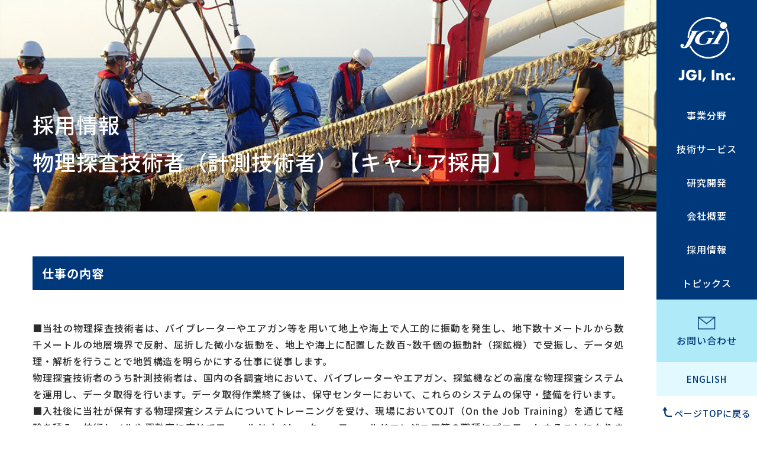

--- FILE ---
content_type: text/html; charset=UTF-8
request_url: https://jgi-inc.com/recruit/metrology-engineer/
body_size: 11374
content:
<!DOCTYPE html>
<html lang="ja">

<head>
    <!-- meta -->
    <meta charset="UTF-8" />
    <meta http-equiv="X-UA-Compatible" content="IE=edge" />
    <meta name="viewport" content="width=device-width, initial-scale=1.0" />
    <!-- ogp -->

    <link rel="icon" type="image/x-icon" href="https://jgi-inc.com/wp/wp-content/themes/originaltheme/asset/img/favicon.ico" />
    <!-- font -->
    <link rel="preconnect" href="https://fonts.googleapis.com" />
    <link rel="preconnect" href="https://fonts.gstatic.com" crossorigin />
    <link href="https://fonts.googleapis.com/css2?family=Noto+Sans+JP:wght@400;500;700&display=swap" rel="stylesheet" />
    <!-- libraly -->

    <!-- css -->
    <link rel="stylesheet" href="https://jgi-inc.com/wp/wp-content/themes/originaltheme/asset/css/style.css" />
            <!-- jquery -->
    <script src="https://code.jquery.com/jquery-3.6.0.min.js" integrity="sha256-/xUj+3OJU5yExlq6GSYGSHk7tPXikynS7ogEvDej/m4=" crossorigin="anonymous"></script>
    <script src="https://jgi-inc.com/wp/wp-content/themes/originaltheme/asset/js/script.js " defer></script>
    <script src="https://jgi-inc.com/wp/wp-content/themes/originaltheme/asset/js/sidebar.js" defer></script>
    <script src="https://jgi-inc.com/wp/wp-content/themes/originaltheme/asset/js/tab.js" defer></script>
    <title>物理探査技術者（計測技術者）【キャリア採用】｜地震探査地震探査はJGI</title>
<meta name='robots' content='max-image-preview:large' />
	<style>img:is([sizes="auto" i], [sizes^="auto," i]) { contain-intrinsic-size: 3000px 1500px }</style>
	
<!-- SEO SIMPLE PACK 3.6.2 -->
<meta name="description" content="地震探査JGI地球科学総合研究所の物理探査技術者（計測技術者）【キャリア採用】の採用情報について">
<link rel="canonical" href="https://jgi-inc.com/recruit/metrology-engineer/">
<meta property="og:locale" content="ja_JP">
<meta property="og:type" content="article">
<meta property="og:image" content="https://jgi-inc.com/wp/wp-content/uploads/2022/11/ogp.jpg">
<meta property="og:title" content="物理探査技術者（計測技術者）【キャリア採用】｜地震探査地震探査はJGI">
<meta property="og:description" content="地震探査JGI地球科学総合研究所の物理探査技術者（計測技術者）【キャリア採用】の採用情報について">
<meta property="og:url" content="https://jgi-inc.com/recruit/metrology-engineer/">
<meta property="og:site_name" content="物理探査・地震探査｜JGI地球科学総合研究所">
<meta name="twitter:card" content="summary_large_image">
<!-- Google Analytics (gtag.js) -->
<script async src="https://www.googletagmanager.com/gtag/js?id=G-QSJQEGWYWY"></script>
<script>
	window.dataLayer = window.dataLayer || [];
	function gtag(){dataLayer.push(arguments);}
	gtag("js", new Date());
	gtag("config", "G-QSJQEGWYWY");
</script>
	<!-- / SEO SIMPLE PACK -->

<link rel='stylesheet' id='wp-block-library-css' href='https://jgi-inc.com/wp/wp-includes/css/dist/block-library/style.min.css?ver=6.8.3' type='text/css' media='all' />
<style id='classic-theme-styles-inline-css' type='text/css'>
/*! This file is auto-generated */
.wp-block-button__link{color:#fff;background-color:#32373c;border-radius:9999px;box-shadow:none;text-decoration:none;padding:calc(.667em + 2px) calc(1.333em + 2px);font-size:1.125em}.wp-block-file__button{background:#32373c;color:#fff;text-decoration:none}
</style>
<link rel='stylesheet' id='gutenberg-pdfjs-css' href='https://jgi-inc.com/wp/wp-content/plugins/pdfjs-viewer-shortcode/inc/../blocks/dist/style.css?ver=2.1.8' type='text/css' media='all' />
<script type="text/javascript" src="https://jgi-inc.com/wp/wp-includes/js/jquery/jquery.min.js?ver=3.7.1" id="jquery-core-js"></script>
<script type="text/javascript" src="https://jgi-inc.com/wp/wp-includes/js/jquery/jquery-migrate.min.js?ver=3.4.1" id="jquery-migrate-js"></script>
<link rel="https://api.w.org/" href="https://jgi-inc.com/wp-json/" /><link rel="alternate" title="JSON" type="application/json" href="https://jgi-inc.com/wp-json/wp/v2/pages/1170" /><link rel="EditURI" type="application/rsd+xml" title="RSD" href="https://jgi-inc.com/wp/xmlrpc.php?rsd" />
<meta name="generator" content="WordPress 6.8.3" />
<link rel='shortlink' href='https://jgi-inc.com/?p=1170' />
<link rel="icon" href="https://jgi-inc.com/wp/wp-content/uploads/2022/11/cropped-ogp-32x32.jpg" sizes="32x32" />
<link rel="icon" href="https://jgi-inc.com/wp/wp-content/uploads/2022/11/cropped-ogp-192x192.jpg" sizes="192x192" />
<link rel="apple-touch-icon" href="https://jgi-inc.com/wp/wp-content/uploads/2022/11/cropped-ogp-180x180.jpg" />
<meta name="msapplication-TileImage" content="https://jgi-inc.com/wp/wp-content/uploads/2022/11/cropped-ogp-270x270.jpg" />
		<style type="text/css" id="wp-custom-css">
			
.spp-ex01{margin-bottom:78px}.spp-ex02{margin-top:55px}@media screen and (max-width:465px){.spp-ex03{margin-top:20px}}hr.ironashi{background-color:transparent}.blog-lk-cl a{text-decoration:underline;color:blue}@media screen and (max-width:465px){.sp-hv{height:510px!important}}@media screen and (min-width:768px){.home .three-column .archive-list,.blog .three-column .archive-list,.archive .three-column .archive-list{width:31.0%!important}.home .three-column .archive-list,.blog .three-column .archive-list,.archive .three-column .archive-list{float:left;width:31.4%;margin:0 2.88% 32px 0!important}.home .three-column .archive-list:nth-child(3n),.blog .three-column .archive-list:nth-child(3n),.archive .three-column .archive-list:nth-child(3n){margin:0 0 32px 0!important}}.archive-list{position:relative;margin:0 0 32px 0;border-radius:0 0 4px 4px;border:solid 1px #e2e5e8;box-sizing:border-box;background-color:#fff}.archive-list::after{display:block;clear:both;content:""}.eye-catch{position:relative;overflow:hidden}.eye-catch a{display:block}.image-link-border{position:relative}.eye-catch img{width:100%;height:auto;vertical-align:bottom}.eye-catch::after{content:'';z-index:1;top:0;right:0;bottom:0;left:0;background:rgba(0,0,0,.08);-webkit-transition:all .3s ease-in;transition:all .3s ease-in;-webkit-transform:scale(.8);transform:scale(.8);opacity:0}@media screen and (min-width:768px){.archive-header{padding:8px 16px 72px 16px}.home .three-column .archive-header-title,.blog .three-column .archive-header-title,.archive .three-column .archive-header-title{padding:0 0 16px 0}.home .three-column .archive-header p,.blog .three-column .archive-header p,.archive .three-column .archive-header p{padding-bottom:16px}}.archive-header p{padding-bottom:32px;font-size:14px;font-size:1.4rem}.archive-header-title{padding-bottom:8px;font-size:16px;font-size:1.6rem}.post-meta{margin:0 0 4px 0;color:#999}.post-meta li{float:left;padding-right:8px;font-size:12px;font-size:1.2rem}.clearfix::after{display:block;clear:both;content:""}.read-more{position:absolute;right:0;bottom:24px;left:0;text-align:center}.read-more a{font-size:12px;font-size:1.2rem}.btn-border{border:solid 1px #45b1e6}.btn-border{display:block;padding:8px 16px;border:solid 1px #1ba31e}.h2.is-style-section_ttl.left_pat::after{position:absolute;top:auto;bottom:0;left:calc(3% - 0.9em);right:auto;display:block;width:11.5em;height:1px;border-radius:2px;pointer-events:none;background:currentColor;content:""}.left_pat{width:76%;float:left;margin-bottom:20px}.pageList ul{margin:0;padding:0 0 0 23%;list-style-type:none;text-align:right;font-size:19px;display:list-item}.pageList li{float:left;-webkit-flex-shrink:0;-ms-flex-negative:0;flex-shrink:0;margin:0 0 0 1%;padding:.6em}.pageList a::after{content:"";position:absolute;bottom:0;left:0;width:100%;height:1.5px;background-color:#111;transform:scale(0,0);transform-origin:center bottom;transition:transform .3s}.pageList a:hover::after{bottom:0;transform:scale(.9,1);transition:all .4s;color:#111}@media screen and (min-width:992px){.btn-mid{width:70%}}@media screen and (max-width:465px){.btn-mid{width:70%}}.btn-border{position:relative;display:block;margin:0 auto;-webkit-box-sizing:border-box;box-sizing:border-box;border:solid 1px #b5b5b5;border-radius:4px;text-align:center;-webkit-transition:all .3s ease 0s;transition:all .3s ease 0s}.btn-border:hover{border-radius:28px}.bl_cont_head{display:none}.bl_cont_body h2.wp-block-heading{font-size:2rem;font-weight:700;color:#0b59b9;margin:35px 0 20px}.bl_cont_body h3.wp-block-heading{font-size:1.95rem;color:blue;margin:20px 0 25px}.bl_cont_body h4.wp-block-heading{font-size:1.8rem;color:blue;margin:20px 0 22px}.haba-ajst{width:1045px}		</style>
		</head>

<body data-rsssl=1 class="wp-singular page-template-default page page-id-1170 page-parent page-child parent-pageid-79 wp-theme-originaltheme" ontouchstart="" oncontextmenu="return false;">
    <header class="ly_header">
        <div class="pc_only ly_header_inner">
            <div class="un_sidebar">
                <div class="un_sidebarTop">
                    <div class="un_sidebarNav_image">
                        <a href="https://jgi-inc.com/" aria-label="トップに戻る">
                            <img src="https://jgi-inc.com/wp/wp-content/themes/originaltheme/asset/img/common/logo.svg" alt="JGI,Inc." />
                        </a>
                    </div>
                    <nav class="un_sidebarNav">
                        <ul class="un_sidebarNav__list">
                            <li class="un_sidebarNav__item js_hasMegaMenu">
                                <a id="nav_line-up" class="un_sidebarNav__link nav_line-up" href="https://jgi-inc.com/business-field/"><span>事業分野</span></a>
                                <div class="ly_megaMenu js_megaMenu">
                                    <div class="un_megaMenuLogo">
                                        <img src="https://jgi-inc.com/wp/wp-content/themes/originaltheme/asset/img/common/mega-menu_logo.png" alt="株式会社 地球科学総合研究所">
                                        <span>地質調査業、建設コンサルタント業、測量業</span>
                                    </div>
                                    <div class="ly_inner">
                                        <p class="un_megaMenuHeading">
                                            <img src="https://jgi-inc.com/wp/wp-content/themes/originaltheme/asset/img/common/line-up.svg" alt="line-up">
                                        </p>
                                        <div class="un_megaMenuSub">
                                            <p class="un_megaMenuSubHeading">事業分野</p>
                                            <div class="un_megaMenuSub_btn">
                                                <a href="https://jgi-inc.com/business-field" class="el_btn"><span>全事業分野を見る</span></a>
                                            </div>
                                        </div>
                                        <p class="un_megaMenuDescription">
                                            低炭素社会の実現と活力ある社会システムの構築に貢献するとともにエネルギー・<br>
                                            環境問題へのソリューションを提案します。
                                        </p>
                                        <ul class="un_megaMenuLineUp_list">
                                            <li class="un_megaMenuLineUp_item">
                                                <a href="https://jgi-inc.com/business-field/carbon-neutral">
                                                    <img src="https://jgi-inc.com/wp/wp-content/themes/originaltheme/asset/img/top/co2.png" alt="2050年カーボンニュートラル社会の実現に向けた貢献">
                                                    <p>
                                                        2050年カーボンニュートラル<br />
                                                        社会の実現に向けた貢献
                                                    </p>
                                                </a>
                                                <ul class="un_megaMenuLineUpLinkList">
                                                    <li>
                                                        <a href="https://jgi-inc.com/business-field/carbon-neutral/#ccs-ccus">＞CCS・CCUS関連分野</a>
                                                    </li>
                                                    <li>
                                                        <a href="https://jgi-inc.com/business-field/carbon-neutral/#geothermal-resource-development">＞地熱資源開発分野</a>
                                                    </li>
                                                    <li>
                                                        <a href="https://jgi-inc.com/business-field/carbon-neutral/#offshore-wind-power">＞洋上風力発電開発分野</a>
                                                    </li>
                                                </ul>
                                            </li>
                                            <li class="un_megaMenuLineUp_item">
                                                <a href="https://jgi-inc.com/business-field/disaster-prevention/">
                                                    <img src="https://jgi-inc.com/wp/wp-content/themes/originaltheme/asset/img/top/disaster-prevention.png" alt="地震防災・地下空間利用への貢献">
                                                    <p>
                                                        地震防災・<br />
                                                        地下空間利用への貢献
                                                    </p>
                                                </a>
                                                <ul class="un_megaMenuLineUpLinkList">
                                                    <li><a href="https://jgi-inc.com/business-field/disaster-prevention/#disaster-prevention">＞学術・防災分野</a></li>
                                                    <li>
                                                        <a href="https://jgi-inc.com/business-field/disaster-prevention/#infrastructure">＞土木・インフラ維持管理分野</a>
                                                    </li>
                                                    <li>
                                                        <a href="https://jgi-inc.com/business-field/disaster-prevention/#environmental-field">＞地下空間利用・環境保全分野</a>
                                                    </li>
                                                </ul>
                                            </li>
                                            <li class="un_megaMenuLineUp_item">
                                                <a href="https://jgi-inc.com/business-field/energy-resource/">
                                                    <img src="https://jgi-inc.com/wp/wp-content/themes/originaltheme/asset/img/top/resource.png" alt="資源・エネルギー安定供給への貢献">
                                                    <p>
                                                        資源・エネルギー<br />
                                                        安定供給への貢献
                                                    </p>
                                                </a>
                                                <ul class="un_megaMenuLineUpLinkList">
                                                    <li><a href="https://jgi-inc.com/business-field/energy-resource/#hydrocarbon-exploration">＞炭化水素探鉱分野</a></li>
                                                    <li>
                                                        <a href="https://jgi-inc.com/business-field/energy-resource/#submarine-resource">＞海洋・海底鉱物資源探鉱分野</a>
                                                    </li>
                                                </ul>
                                            </li>
                                        </ul>
                                    </div>
                                </div>
                            </li>
                            <li class="un_sidebarNav__item js_hasMegaMenu">
                                <a id="nav_technology" href="https://jgi-inc.com/technology" class="un_sidebarNav__link"><span>技術サービス</span></a>
                                <div class="ly_megaMenu js_megaMenu">
                                    <div class="un_megaMenuLogo">
                                        <img src="https://jgi-inc.com/wp/wp-content/themes/originaltheme/asset/img/common/mega-menu_logo.png" alt="株式会社 地球科学総合研究所">
                                        <span>地質調査業、建設コンサルタント業、測量業</span>
                                    </div>
                                    <div class="ly_inner">
                                        <p class="un_megaMenuHeading">
                                            <img src="https://jgi-inc.com/wp/wp-content/themes/originaltheme/asset/img/technology/technology.svg" alt="技術サービス">
                                        </p>
                                        <div class="un_megaMenuSub">
                                            <p class="un_megaMenuSubHeading">
                                                技術サービス
                                            </p>
                                            <div class="un_megaMenuSub_btn">
                                                <a href="https://jgi-inc.com/technology/" class="el_btn"><span>全技術サービスを見る</span></a>
                                            </div>
                                        </div>
                                        <p class="un_megaMenuDescription">
                                            豊かな経験と優れた地球科学総合力に基づく探査技術サービスの提供を通じ、<br />
                                            お客様の課題に対し、様々なアプローチによって解決へと導きます。
                                        </p>

                                        <div class="hp_overFlowAutoX">
                                            <div class="un_technologyMegaMenu_body hp_flex hp_alStart hp_flexNoWrap hp_flex__between">
                                                <div class="un_technologyMegaMenu_left">
                                                    <p class="un_categorySubHeading">
                                                        最新の技術サービス
                                                    </p>
                                                    <ul class="bl_categoryList hp_flex">
                                                        <li class="bl_categoryList_item">
                                                            <a class="bl_categoryList_link" href="https://jgi-inc.com/technology/land-broadband/">
                                                                <img class="un_category_icon" src="https://jgi-inc.com/wp/wp-content/themes/originaltheme/asset/img/top/technology1.png" alt="陸上ブロードバンド地震探査サービス">
                                                                <p class="bl_categoryList_text">
                                                                    <span>陸上ブロードバンド<br />地震探査サービス</span>
                                                                </p>
                                                            </a>
                                                        </li>
                                                        <li class="bl_categoryList_item">
                                                            <a class="bl_categoryList_link" href="https://jgi-inc.com/technology/seismic-survey/">
                                                                <img class="un_category_icon" src="https://jgi-inc.com/wp/wp-content/themes/originaltheme/asset/img/top/technology2.png" alt="海陸シームレス・マルチスケール探査サービス">
                                                                <p class="bl_categoryList_text">
                                                                    <span>海陸シームレス・<br />マルチスケール<br />探査サービス</span>
                                                                </p>
                                                            </a>
                                                        </li>
                                                        <li class="bl_categoryList_item">
                                                            <a class="bl_categoryList_link" href="https://jgi-inc.com/technology/processing-analysis/">
                                                                <img class="un_category_icon" src="https://jgi-inc.com/wp/wp-content/themes/originaltheme/asset/img/top/technology3.png" alt="高精度物理探査データ処理・解析サービス">
                                                                <p class="bl_categoryList_text">
                                                                    <span>高精度物理探査データ<br />処理・解析サービス</span>
                                                                </p>
                                                            </a>
                                                        </li>
                                                        <li class="bl_categoryList_item">
                                                            <a class="bl_categoryList_link" href="https://jgi-inc.com/technology/dx-ai/">
                                                                <img class="un_category_icon" src="https://jgi-inc.com/wp/wp-content/themes/originaltheme/asset/img/top/technology4.png" alt="DX-AI・磁気媒体変換技術サービス">
                                                                <p class="bl_categoryList_text">
                                                                    <span>DX-AI・磁気媒体<br />変換技術サービス</span>
                                                                </p>
                                                            </a>
                                                        </li>
                                                        <li class="bl_categoryList_item">
                                                            <a class="bl_categoryList_link" href="https://jgi-inc.com/technology/comprehensive-geological/">
                                                                <img class="un_category_icon" src="https://jgi-inc.com/wp/wp-content/themes/originaltheme/asset/img/top/technology5.png" alt="地質総合解析サービス" />
                                                                <p class="bl_categoryList_text">
                                                                    <span>地質総合<br />解析サービス</span>
                                                                </p>
                                                            </a>
                                                        </li>
                                                        <li class="bl_categoryList_item">
                                                            <a class="bl_categoryList_link" href="https://jgi-inc.com/technology/global-surface-observation/">
                                                                <img class="un_category_icon" src="https://jgi-inc.com/wp/wp-content/themes/originaltheme/asset/img/top/technology6.png" alt="リモートセンシング技術サービス(old_グローバル地表観測・変位解析サービス)" />
                                                                <p class="bl_categoryList_text"><!--25530訂正-->
                                                                    <span>リモートセンシング<br>技術サービス<br /></span>
                                                                </p>
                                                            </a>
                                                        </li>
                                                    </ul>
                                                </div>

                                                <div class="un_technologyMegaMenu_right">
                                                    <p class="un_categorySubHeading">
                                                        技術サービス
                                                    </p>
                                                    <ul class="bl_alignLinks">
                                                        <li class="bl_alignLinks_item">
                                                            <a href="https://jgi-inc.com/technology/geophysical-data/" class="hp_fweightBold">＞物理探査データ取得サービス</a>
                                                        </li>
                                                        <li class="bl_alignLinks_item">
                                                            <a href="https://jgi-inc.com/technology/seismic-data-processing/" class="hp_fweightBold">＞地震探査データ処理・解析サービス</a>
                                                        </li>
                                                        <li class="bl_alignLinks_item"><a href="https://jgi-inc.com/technology/other-services/" class="hp_fweightBold">＞地質総合コンサルタントサービス</a></li>
                                                    </ul>

                                                    <p class="un_categorySubHeading">
                                                        調査用機器
                                                    </p>
                                                    <ul class="bl_alignLinks">
                                                        <li class="bl_alignLinks_item"><a href="https://jgi-inc.com/technology/non-explosive-epicenter/" class="hp_fweightBold">＞非爆薬震源</a></li>
                                                        <li class="bl_alignLinks_item"><a href="https://jgi-inc.com/technology/seismic-probe/" class="hp_fweightBold">＞陸域地震探査システム</a></li>
                                                        <li class="bl_alignLinks_item"><a href="https://jgi-inc.com/technology/searay-system/" class="hp_fweightBold">＞海域/浅海域地震探査システム</a></li>
                                                    </ul>
                                                </div>
                                            </div>
                                        </div>

                                    </div>
                                </div>
                            </li>
                            <li class="un_sidebarNav__item js_hasMegaMenu">
                                <a href="https://jgi-inc.com/r-and-d" class="un_sidebarNav__link"><span>研究開発</span></a>
                                <div class="ly_megaMenu js_megaMenu">
                                    <div class="un_megaMenuLogo">
                                        <img src="https://jgi-inc.com/wp/wp-content/themes/originaltheme/asset/img/common/mega-menu_logo.png" alt="株式会社 地球科学総合研究所" />
                                        <span>地質調査業、建設コンサルタント業、測量業</span>
                                    </div>
                                    <div class="ly_inner">
                                        <p class="un_megaMenuHeading">
                                            <img src="https://jgi-inc.com/wp/wp-content/themes/originaltheme/asset/img/top/research&development.svg" alt="research&development">
                                        </p>
                                        <div class="un_megaMenuSub">
                                            <p class="un_megaMenuSubHeading">
                                                研究開発
                                            </p>
                                            <div class="un_megaMenuSub_btn">
                                                <a href="https://jgi-inc.com/r-and-d/" class="el_btn"><span>全研究開発を見る</span></a>
                                            </div>
                                        </div>
                                        <p class="un_megaMenuDescription">
                                            豊かな経験と優れた地球科学総合力に基づく探査技術サービスの提供を通じ、<br />
                                            お客様の課題に対し、様々なアプローチによって解決へと導きます。
                                        </p>

                                        <div class="hp_mt70">

                                            <ul class="bl_categoryList hp_flex hp_flex__between un_rdMegamenuList">
                                                <li class="bl_categoryList_item">
                                                    <a class="bl_categoryList_link" href="https://jgi-inc.com/r-and-d/use-ai/">
                                                        <img class="un_category_icon" src="https://jgi-inc.com/wp/wp-content/themes/originaltheme/asset/img/r-and-d/r_and_d01.png" alt="人工知能を活用する">
                                                        <p class="bl_categoryList_text"><span>人工知能を活用する</span></p>
                                                    </a>
                                                </li>
                                                <li class="bl_categoryList_item">
                                                    <a class="bl_categoryList_link" href="https://jgi-inc.com/r-and-d/electromagnetic-survey/">
                                                        <img class="un_category_icon" src="https://jgi-inc.com/wp/wp-content/themes/originaltheme/asset/img/r-and-d/r_and_d02.png" alt="海洋電磁探査">
                                                        <p class="bl_categoryList_text"><span>海洋電磁探査</span></p>
                                                    </a>
                                                </li>
                                                <li class="bl_categoryList_item">
                                                    <a class="bl_categoryList_link" href="https://jgi-inc.com/r-and-d/next-marine-research/">
                                                        <img class="un_category_icon" src="https://jgi-inc.com/wp/wp-content/themes/originaltheme/asset/img/r-and-d/r_and_d03.png" alt="次世代海洋調査技術の研究・開発">
                                                        <p class="bl_categoryList_text">次世代海洋調査<br>技術の研究・開発</p>
                                                    </a>
                                                </li>
                                                <li class="bl_categoryList_item">
                                                    <a class="bl_categoryList_link" href="https://jgi-inc.com/r-and-d/geohydrology/">
                                                        <img class="un_category_icon" src="https://jgi-inc.com/wp/wp-content/themes/originaltheme/asset/img/r-and-d/r_and_d04.png" alt="水理地質・水循環システム総合評価">
                                                        <p class="bl_categoryList_text">水理地質<br>・水循環システム総合評価</p>
                                                    </a>
                                                </li>
                                            </ul>

                                            <ul class="bl_categoryList hp_flex un_rdMegamenuList">
                                                <li class="bl_categoryList_item">
                                                    <a class="bl_categoryList_link" href="https://jgi-inc.com/r-and-d/fiber/">
                                                        <img class="un_category_icon" src="https://jgi-inc.com/wp/wp-content/themes/originaltheme/asset/img/r-and-d/hikari.png" alt="光ファイバセンシング技術開発">
                                                        <p class="bl_categoryList_text">光ファイバセンシング<br>技術開発</p>
                                                    </a>
                                                </li>
                                                <li class="bl_categoryList_item bl_categoryList_item_last">
                                                    <a class="bl_categoryList_link" href="https://jgi-inc.com/r-and-d/compression-sensing/">
                                                        <img class="un_category_icon" src="https://jgi-inc.com/wp/wp-content/themes/originaltheme/asset/img/r-and-d/asshuku.png" alt="圧縮センシング技術">
                                                        <p class="bl_categoryList_text">圧縮センシング技術</p>
                                                    </a>
                                                </li>
                                            </ul>

                                        </div>
                                    </div>
                                </div>
                            </li>
                            <li class="un_sidebarNav__item">
                                <a href="https://jgi-inc.com/about" class="un_sidebarNav__link"><span>会社概要</span></a>
                            </li>
                            <li class="un_sidebarNav__item">
                                <a href="https://jgi-inc.com/recruit" class="un_sidebarNav__link"><span>採用情報</span></a>
                            </li>
                            <li class="un_sidebarNav__item">
                                <a href="https://jgi-inc.com/topics" class="un_sidebarNav__link"><span>トピックス</span></a>
                            </li>
                        </ul>
                    </nav>
                </div>

                <div class="un_sidebarBottom">
                    <div class="un_sidebarContact">
                        <div class="un_sidebarContact_item">
                            <a href="https://jgi-inc.com/contact/">
                                <img src="https://jgi-inc.com/wp/wp-content/themes/originaltheme/asset/img/common/mail_icon.png" class="un_sidebarContact_logo" alt="お問い合わせ">
                                <span>お問い合わせ</span>
                            </a>
                        </div>
                    </div>
                    <div class="un_sidebarEnglish">
                        <div class="un_sidebarTopMove_item">
                            <a href="https://www.jgi-inc.com/english/index.html" target="_blank" rel="noopener nofollow">
                                <span>ENGLISH</span>
                            </a>
                        </div>
                    </div>
                    <div class="un_sidebarTopMove">
                        <div class="un_sidebarTopMove_item js_pageTop" id="js_pageTop">
                            <a href="#">
                                <img src="https://jgi-inc.com/wp/wp-content/themes/originaltheme/asset/img/common/top_page_move_icon.png" class="un_sidebarTopMove_logo" alt="ページTOPに戻る">
                                <span>ページTOPに戻る</span>
                            </a>
                        </div>
                    </div>
                </div>
            </div>
        </div>
        <div class="sp_only ly_spHeader">
            <div class="bl_spHeader_utility">
                <div>
                    <a href="https://jgi-inc.com/"><img src="https://jgi-inc.com/wp/wp-content/themes/originaltheme/asset/img/common/header_logo_sp.png" alt="株式会社 地球科学総合研究所" aria-label="株式会社 地球科学総合研究所"></a>
                </div>
                <div class="bl_spHeaderButton">
                    <span></span>
                    <span></span>
                    <span></span>
                </div>
            </div>
            <nav id="g-nav">
                <ul>
                    <li class="un_spHeaderNav_item">
                        <div class="un_spHeaderNav_name">
                            <span>事業分野</span>
                        </div>
                        <ul class="un_spHeaderNavChildMenu">
                            <li class="un_spHeaderNavChildMenu_item">
                                <a href="https://jgi-inc.com/business-field/carbon-neutral/"><span>2050年カーボンニュートラル<br />社会の実現に向けた貢献</span></a>
                            </li>
                            <li class="un_spHeaderNavChildMenu_item">
                                <a href="https://jgi-inc.com/business-field/disaster-prevention/"><span>地震防災・地下空間利用への貢献</span></a>
                            </li>
                            <li class="un_spHeaderNavChildMenu_item">
                                <a href="https://jgi-inc.com/business-field/energy-resource/"><span>資源・エネルギー安定供給への貢献</span></a>
                            </li>
                        </ul>
                    </li>
                    <li class="un_spHeaderNav_item">
                        <div class="un_spHeaderNav_name">
                            <span>技術サービス</span>
                        </div>
                        <ul class="un_spHeaderNavChildMenu">
                            <li class="un_spHeaderNavChildMenu_item">
                                <a href="https://jgi-inc.com/technology/land-broadband/"><span>陸上ブロードバンド地震探査サービス</span></a>
                            </li>
                            <li class="un_spHeaderNavChildMenu_item">
                                <a href="https://jgi-inc.com/technology/seismic-survey/"><span>海陸シームレス・マルチスケール探査サービス </span></a>
                            </li>
                            <li class="un_spHeaderNavChildMenu_item">
                                <a href="https://jgi-inc.com/technology/processing-analysis/"><span>高精度物理探査データ処理・解析サービス</span></a>
                            </li>
                            <li class="un_spHeaderNavChildMenu_item">
                                <a href="https://jgi-inc.com/technology/dx-ai/"><span>DX-AI・磁気媒体変換技術サービス</span></a>
                            </li>
                            <li class="un_spHeaderNavChildMenu_item">
                                <a href="https://jgi-inc.com/technology/comprehensive-geological/"><span>地質総合解析サービス</span></a>
                            </li>
                            <li class="un_spHeaderNavChildMenu_item">
                                <a href="https://jgi-inc.com/technology/global-surface-observation/"><span>グローバル地表観測・変位解析サービス</span></a>
                            </li>
                        </ul>
                    </li>
                    <li class="un_spHeaderNav_item">
                        <div class="un_spHeaderNav_name">
                            <span>研究開発</span>
                        </div>
                        <ul class="un_spHeaderNavChildMenu">
                            <li class="un_spHeaderNavChildMenu_item">
                                <a href="https://jgi-inc.com/r-and-d/use-ai/"><span>人工知能を活用する</span></a>
                            </li>
                            <li class="un_spHeaderNavChildMenu_item">
                                <a href="https://jgi-inc.com/r-and-d/electromagnetic-survey/"><span>海洋電磁探査</span></a>
                            </li>
                            <li class="un_spHeaderNavChildMenu_item">
                                <a href="https://jgi-inc.com/r-and-d/next-marine-research/"><span>次世代海洋調査技術</span></a>
                            </li>
                            <li class="un_spHeaderNavChildMenu_item">
                                <a href="https://jgi-inc.com/r-and-d/geohydrology/"><span>水理地質<br>・水循環システム総合評価</span></a>
                            </li>
                            <li class="un_spHeaderNavChildMenu_item">
                                <a href="https://jgi-inc.com/r-and-d/fiber/"><span>光ファイバセンシング技術開発</span></a>
                            </li>
                            <li class="un_spHeaderNavChildMenu_item">
                                <a href="https://jgi-inc.com/r-and-d/compression-sensing/"><span>圧縮センシング技術</span></a>
                            </li>
                        </ul>
                    </li>
                    <li class="un_spHeaderNav_item">
                        <div class="un_spHeaderNav_name">
                            <a href="https://jgi-inc.com/about/"><span>会社概要</span></a>
                        </div>
                    </li>
                    <li class="un_spHeaderNav_item">
                        <div class="un_spHeaderNav_name">
                            <a href="https://jgi-inc.com/recruit/"><span>採用情報</span></a>
                        </div>
                    </li>
                    <li class="un_spHeaderNav_item">
                        <div class="un_spHeaderNav_name">
                            <a href="https://jgi-inc.com/topics/"><span>トピックス</span></a>
                        </div>
                    </li>
                </ul>
                <ul>
                    <li class="un_spHeaderNav_item">
                        <div class="un_spHeaderNav_name">
                            <a href="https://www.jgi-inc.com/english/index.html" target="_blank" rel="noopener">
                                <span>ENGLISH</span>
                            </a>
                        </div>
                    </li>
                    <li class="un_spHeaderNavContact">
                        <a class="un_spHeaderNavContact_link" href="https://jgi-inc.com/contact/">
                            <div class="un_spHeaderNavContact_item">
                                <img src="https://jgi-inc.com/wp/wp-content/themes/originaltheme/asset/img/common/mail_icon_sp.png" alt="お問い合わせ">
                                <span class="un_spHeaderNavContact_text">お問い合わせ</span>
                            </div>
                        </a>
                    </li>
                </ul>
            </nav>
        </div>
    </header>
    <div class="ly_wrapper">
<main>
    <div class="bl_MV un_metrology-engineer_mv bl_MV__lower">
        <div class="ly_inner bl_MV_inner ly_inner__s">
            <div class="bl_MV_cont">
                <h1 class="bl_detailHeading pc_only">採用情報<br>物理探査技術者（計測技術者）【キャリア採用】</h1>
            </div>
        </div>
    </div>
    <div class="bl_lowerLead">
        <div class="ly_inner ly_inner__s">
            <p class="un_aboutHeading sp_only">採用情報<br>物理探査技術者（計測技術者）【キャリア採用】</p>
        </div>
    </div>

    <section class="ly_requirements ly_section2">
        <div class="ly_inner ly_inner__s">
            <h2 class="un_about_ttl">仕事の内容</h2>
            <p class="un_recruit_text">
                ■当社の物理探査技術者は、バイブレーターやエアガン等を用いて地上や海上で人工的に振動を発生し、地下数十メートルから数千メートルの地層境界で反射、屈折した微小な振動を、地上や海上に配置した数百~数千個の振動計（探鉱機）で受振し、データ処理・解析を行うことで地質構造を明らかにする仕事に従事します。<br>
                物理探査技術者のうち計測技術者は、国内の各調査地において、バイブレーターやエアガン、探鉱機などの高度な物理探査システムを運用し、データ取得を行います。データ取得作業終了後は、保守センターにおいて、これらのシステムの保守・整備を行います。<br>
                ■入社後に当社が保有する物理探査システムについてトレーニングを受け、現場においてOJT（On the Job Training）を通じて経験を積み、技術レベルや習熟度に応じてフィールドオペレーター、フィールドエンジニア等の職種にプロモートすることになります。この中で、バイブレーターの油圧発震制御技術、エアガンのニューマチック発震技術、物理探査システムのA/D変換技術や高速伝送技術、MEMSや光ファイバーを用いたセンシング技術、GPSを用いた高精度測位技術などについて学び、触れることができます。<br>
                ■当社は、技術研究開発にも力を入れています。自然地震やAE等を受振するデータ収録装置や海上探鉱機などのハードウエアやソフトウエアの開発、バイブレーターの特殊発震技術など探査技術の開発等も必要に応じて行っていますので、将来的に開発業務に携わることも可能です。<br>
            </p>
            <h2 class="un_about_ttl">必要な能力・経験</h2>
            <p class="un_recruit_text">
                ■高校卒以上。<br>
                ■機械系技能者、電気・情報系技能者、海洋調査技能者、測量士として就労経験のある方。<br>
                ■当該業界経験者は歓迎。<br>
                ■当社の研究開発・保守センターに通勤可能な方<br>
                ㈱地球科学総合研究所 嵐山研究センター<br>
                〒355-0204 埼玉県比企郡嵐山町花見台7番5号<br>
                <br>
            </p>
            <h2 class="un_about_ttl">求める人物像</h2>
            <p class="un_recruit_text">
                ■会社では様々な仕事に従事するため、どのような仕事もキャリアアップに欠かせないものとして、意欲をもって何事にも取り組むことができる方。<br>
                ■仕事を行う際には様々な問題に直面する。場合によっては正解のない問題もあるが、業務を通じて問題解決能力を高め、道を切り開く精神を養成できる方。<br>
                <br>
                <a href="/recruit/metrology-engineer/recruit-contact/" class="el_btn"><span>応募はこちらから</span></a>
            </p>
        </div>
    </section>
    <div class="bl_links">
  <div class="ly_inner">
    <ul class="bl_flex bl_flex__col3 bl_flex__gapXs">
      <li class="bl_flex_item">
        <a href="https://jgi-inc.com/technology">
        <div class="bl_bgCard2">
          <p class="bl_bgCard2_name">技術サービス</p>
          <img src="https://jgi-inc.com/wp/wp-content/themes/originaltheme/asset/img/business-field/technical_thumb.jpg" alt="技術サービス">
        </div>
        </a>
      </li>
      <li class="bl_flex_item">
        <a href="https://jgi-inc.com/r-and-d">
        <div class="bl_bgCard2">
          <p class="bl_bgCard2_name">研究開発</p>
          <img src="https://jgi-inc.com/wp/wp-content/themes/originaltheme/asset/img/business-field/research_thumb.jpg" alt="研究開発">
        </div>
        </a>
      </li>
      <li class="bl_flex_item">
        <a href="https://jgi-inc.com/about">
        <div class="bl_bgCard2">
          <p class="bl_bgCard2_name">会社概要</p>
          <img src="https://jgi-inc.com/wp/wp-content/themes/originaltheme/asset/img/business-field/about_thumb.jpg" alt="会社概要">
        </div>
        </a>
      </li>
    </ul>
  </div>
</div></main>


<!-- /main -->
<footer>
    <div class="ly_footer">
        <div class="ly_inner">
            <nav>
                <ul class="bl_footerNav bl_footerNav01 pc_only">
                    <li class="bl_footerNav_item">
                        <a class="bl_footerNav_link anime_hoverMainColor" href="https://jgi-inc.com/business-field">事業分野</a>
                        <ul class="bl_footerChildNav">
                            <li class="bl_footerChildNav_item">
                                <a class="bl_footerChildNav_link anime_hoverMainColor" href="https://jgi-inc.com/business-field/carbon-neutral">2050年カーボンニュートラル社会の実現に向けた貢献</a>
                            </li>
                            <li class="bl_footerChildNav_item">
                                <a class="bl_footerChildNav_link anime_hoverMainColor" href="https://jgi-inc.com/business-field/disaster-prevention">地震防災・
                                    地下空間利用への貢献</a>
                            </li>
                            <li class="bl_footerChildNav_item">
                                <a class="bl_footerChildNav_link anime_hoverMainColor" href="https://jgi-inc.com/business-field/energy-resource">資源・エネルギー
                                    安定供給への貢献</a>
                            </li>
                        </ul>
                    </li>
                    <li class="bl_footerNav_item">
                        <a class="bl_footerNav_link anime_hoverMainColor hp_pointerNone" href="https://jgi-inc.com/technology">技術サービス</a>
                        <ul class="bl_footerChildNav">
                            <li class="bl_footerChildNav_item">
                                <a class="bl_footerChildNav_link anime_hoverMainColor" href="https://jgi-inc.com/technology/land-broadband">陸上ブロードバンド地震探査サービス</a>
                            </li>
                            <li class="bl_footerChildNav_item">
                                <a class="bl_footerChildNav_link anime_hoverMainColor" href="https://jgi-inc.com/technology/seismic-survey">海陸シームレス・マルチスケール探査サービス </a>
                            </li>
                            <li class="bl_footerChildNav_item">
                                <a class="bl_footerChildNav_link anime_hoverMainColor" href="https://jgi-inc.com/technology/processing-analysis">高精度物理探査データ処理・解析サービス</a>
                            </li>
                            <li class="bl_footerChildNav_item">
                                <a class="bl_footerChildNav_link anime_hoverMainColor" href="https://jgi-inc.com/technology/dx-ai/">DX-AI・磁気媒体変換技術サービス</a>
                            </li>
                            <li class="bl_footerChildNav_item">
                                <a class="bl_footerChildNav_link anime_hoverMainColor" href="https://jgi-inc.com/technology/comprehensive-geological/">地質総合解析サービス</a>
                            </li>
                            <li class="bl_footerChildNav_item">
                                <a class="bl_footerChildNav_link anime_hoverMainColor" href="https://jgi-inc.com/technology/global-surface-observation/"><!--グローバル地表観測・変位解析サービス-->リモートセンシング技術サービス</a>
                            </li>
                        </ul>
                    </li>

                    <li class="bl_footerNav_item">
                        <a class="bl_footerNav_link anime_hoverMainColor hp_pointerNone" href="https://jgi-inc.com/r-and-d/">研究開発</a>
                        <ul class="bl_footerChildNav">
                            <li class="bl_footerChildNav_item">
                                <a class="bl_footerChildNav_link anime_hoverMainColor" href="https://jgi-inc.com/r-and-d/use-ai/">人工知能を活用する</a>
                            </li>
                            <li class="bl_footerChildNav_item">
                                <a class="bl_footerChildNav_link anime_hoverMainColor" href="https://jgi-inc.com/r-and-d/electromagnetic-survey/">海洋電磁探査</a>
                            </li>
                            <li class="bl_footerChildNav_item">
                                <a class="bl_footerChildNav_link anime_hoverMainColor" href="https://jgi-inc.com/r-and-d/next-marine-research/">次世代海洋調査技術の研究・開発</a>
                            </li>
                            <li class="bl_footerChildNav_item">
                                <a class="bl_footerChildNav_link anime_hoverMainColor" href="https://jgi-inc.com/r-and-d/geohydrology/">水理地質・水循環システム総合評価</a>
                            </li>
                            <li class="bl_footerChildNav_item">
                                <a class="bl_footerChildNav_link anime_hoverMainColor" href="https://jgi-inc.com/r-and-d/fiber/">光ファイバセンシング技術開発</a>
                            </li>
                            <li class="bl_footerChildNav_item">
                                <a class="bl_footerChildNav_link anime_hoverMainColor" href="https://jgi-inc.com/r-and-d/compression-sensing/">圧縮センシング技術</a>
                            </li>
                        </ul>
                    </li>
                </ul>
                <ul class="bl_footerNav">
                    <li class="bl_footerNav_item sp_only">
                        <a class="bl_footerNav_link anime_hoverMainColor" href="https://jgi-inc.com/business-field/">事業分野</a>
                    </li>
                    <li class="bl_footerNav_item sp_only">
                        <a class="bl_footerNav_link anime_hoverMainColor" href="https://jgi-inc.com/technology/">技術サービス</a>
                    </li>
                    <li class="bl_footerNav_item sp_only">
                        <a class="bl_footerNav_link anime_hoverMainColor" href="https://jgi-inc.com/r-and-d/">研究開発</a>
                    </li>
                    <li class="bl_footerNav_item">
                        <a class="bl_footerNav_link anime_hoverMainColor" href="https://jgi-inc.com/about">会社概要</a>
                    </li>
                    <li class="bl_footerNav_item">
                        <a class="bl_footerNav_link anime_hoverMainColor" href="https://jgi-inc.com/topics">トピックス</a>
                    </li>
                    <li class="bl_footerNav_item">
                        <a class="bl_footerNav_link anime_hoverMainColor" href="https://jgi-inc.com/recruit">採用情報</a>
                    </li>
                    <li class="bl_footerNav_item">
                        <a class="bl_footerNav_link anime_hoverMainColor" href="https://jgi-inc.com/links">関連リンク</a>
                    </li>
                    <li class="bl_footerNav_item">
                        <a class="bl_footerNav_link anime_hoverMainColor" href="https://www.jgi-inc.com/english/index.html" target="_blank" rel="noopener nofollow">ENGLISH</a>
                    </li>
                </ul>
            </nav>

            <div class="ly_footerBottom">
                <div class="bl_footerUtils">
                    <nav class="bl_footerBottomNav">
                        <a class="bl_footerUtils_logo" href="https://jgi-inc.com" aria-label="トップに戻る"><img src="https://jgi-inc.com/wp/wp-content/themes/originaltheme/asset/img/common/jgi_japanease_logo.svg" alt="地球科学総合研究所" /></a>
                        <ul class="bl_footerBottomNavLink">

                            <li class="bl_footerBottomNavLink_item">
                                <a class="bl_footerBottomNavLink_link anime_hoverMainColor hp_pointerNone bl_footerBottomNavLink_link__spDecNone" href="https://jgi-inc.com/sitepolicy/" target="_blank" rel="noopener">サイトのご使用にあたって
                                </a>
                            </li>
                        </ul>
                        <ul class="bl_footerBottomNavLink">
                            <li class="bl_footerBottomNavLink_item bl_footerBottomNavLink_item__sp bl_footerBottomNavLink_link__spDecNone">
                                <a class="bl_footerBottomNavLink_link bl_footerBottomNavLink_link__spDecNone anime_hoverMainColor hp_spContentNone hp_pointerNone" href="https://jgi-inc.com/iso/" target="_blank" rel="noopener">ISO9001：2015,<br class="sp_only" />　ISO14001：2015,<br class="sp_only" />　ISO45001：2018 認証取得</a>
                            </li>
                            <li class="bl_footerBottomNavLink_item">
                                <a class="bl_footerBottomNavLink_link anime_hoverMainColor hp_pointerNone" href="https://jgi-inc.com/wp/wp-content/themes/originaltheme/asset/pdf/footer/2025_JGI_Quality_Policy.pdf" target="_blank" rel="noopener">Quality Policy
                                </a>
                            </li>
                            <li class="bl_footerBottomNavLink_item">
                                <a class="bl_footerBottomNavLink_link anime_hoverMainColor hp_pointerNone bl_footerBottomNavLink_link__spDecNone" href="https://jgi-inc.com/wp/wp-content/themes/originaltheme/asset/pdf/footer/2025_JGI_HSE_Policy.pdf" target="_blank" rel="noopener">HSE Policy
                                </a>
                            </li>
                            <li class="bl_footerBottomNavLink_item">
                                <a class="bl_footerBottomNavLink_link anime_hoverMainColor hp_pointerNone bl_footerBottomNavLink_link__spDecNone" href="https://jgi-inc.com/wp/wp-content/themes/originaltheme/asset/pdf/footer/privacy-policy.pdf" target="_blank" rel="noopener">Privacy Policy
                                </a>
                            </li>
                        </ul>
                    </nav>

                    <ul class="bl_CertificationList">
                        <li class="bl_CertificationItem">
                            <a class="bl_footerBottomNavLink_link anime_hoverMainColor hp_pointerNone" href="https://seal.securecore.co.jp/profile.php?p1=www.jgi-inc.com&p2=https://www.jgi-inc.com/" target="_blank" rel="noopener nofollow" aria-label="セキュリティページに遷移">
                                <img src="https://jgi-inc.com/wp/wp-content/themes/originaltheme/asset/img/common/secure_icon.svg" alt="セキュアコア認証サイト" />
                            </a>
                        </li>
                        <li class="bl_footer_copyright">
                            &copy; JGI,Inc.
                        </li>
                    </ul>
                </div>
            </div>
        </div>
        <!-- /.ly_footer_inner -->
    </div>

    <!-- /.ly_footer hp_btGray -->
</footer>
<!-- /.ly_footer -->
<script type="speculationrules">
{"prefetch":[{"source":"document","where":{"and":[{"href_matches":"\/*"},{"not":{"href_matches":["\/wp\/wp-*.php","\/wp\/wp-admin\/*","\/wp\/wp-content\/uploads\/*","\/wp\/wp-content\/*","\/wp\/wp-content\/plugins\/*","\/wp\/wp-content\/themes\/originaltheme\/*","\/*\\?(.+)"]}},{"not":{"selector_matches":"a[rel~=\"nofollow\"]"}},{"not":{"selector_matches":".no-prefetch, .no-prefetch a"}}]},"eagerness":"conservative"}]}
</script>
<script type="text/javascript" id="vk-ltc-js-js-extra">
/* <![CDATA[ */
var vkLtc = {"ajaxurl":"https:\/\/jgi-inc.com\/wp\/wp-admin\/admin-ajax.php"};
/* ]]> */
</script>
<script type="text/javascript" src="https://jgi-inc.com/wp/wp-content/plugins/vk-link-target-controller/js/script.min.js?ver=1.7.9.0" id="vk-ltc-js-js"></script>
</div>
</body>
<script src="https://jgi-inc.com/wp/wp-content/themes/originaltheme/asset/js/form-contact.js"></script>

</html>
<!-- Dynamic page generated in 0.877 seconds. -->
<!-- Cached page generated by WP-Super-Cache on 2026-01-21 18:13:54 -->

<!-- super cache -->

--- FILE ---
content_type: text/css
request_url: https://jgi-inc.com/wp/wp-content/themes/originaltheme/asset/css/style.css
body_size: 15168
content:
/*!
 * ress.css • v3.0.1
 * MIT License
 * github.com/filipelinhares/ress
 */html{box-sizing:border-box;-webkit-text-size-adjust:100%;word-break:normal;-moz-tab-size:4;tab-size:4}*,::before,::after{background-repeat:no-repeat;box-sizing:inherit}::before,::after{text-decoration:inherit;vertical-align:inherit}*{padding:0;margin:0}hr{overflow:visible;height:0}details,main{display:block}summary{display:list-item}small{font-size:80%}[hidden]{display:none}abbr[title]{border-bottom:none;text-decoration:underline;text-decoration:underline dotted}a{background-color:rgba(0,0,0,0);color:inherit;text-decoration:none}a:active,a:hover{outline-width:0}code,kbd,pre,samp{font-family:monospace,monospace}pre{font-size:1em}b,strong{font-weight:bolder}sub,sup{font-size:75%;line-height:0;position:relative;vertical-align:baseline}sub{bottom:-0.25em}sup{top:-0.5em}input{border-radius:0}[disabled]{cursor:default}[type=number]::-webkit-inner-spin-button,[type=number]::-webkit-outer-spin-button{height:auto}[type=search]{-webkit-appearance:textfield;outline-offset:-2px}[type=search]::-webkit-search-decoration{-webkit-appearance:none}textarea{overflow:auto;resize:vertical}button,input,optgroup,select,textarea{font:inherit}optgroup{font-weight:bold}button{overflow:visible}button,select{text-transform:none}button,[type=button],[type=reset],[type=submit],[role=button]{cursor:pointer;color:inherit}button::-moz-focus-inner,[type=button]::-moz-focus-inner,[type=reset]::-moz-focus-inner,[type=submit]::-moz-focus-inner{border-style:none;padding:0}button:-moz-focusring,[type=button]::-moz-focus-inner,[type=reset]::-moz-focus-inner,[type=submit]::-moz-focus-inner{outline:1px dotted ButtonText}button,html [type=button],[type=reset],[type=submit]{-webkit-appearance:button}button,input,select,textarea{background-color:rgba(0,0,0,0);border-style:none}select{outline:none;background-color:#fff;border:#707070 solid 1px;border-radius:3px;display:inline-block;padding:.2em .5em;width:100%}select::-ms-expand{display:none}select::-ms-value{color:currentColor}legend{border:0;color:inherit;display:table;max-width:100%;white-space:normal;max-width:100%}::-webkit-file-upload-button{-webkit-appearance:button;color:inherit;font:inherit}img{border-style:none}progress{vertical-align:baseline}@media screen{[hidden~=screen]{display:inherit}[hidden~=screen]:not(:active):not(:focus):not(:target){position:absolute !important;clip:rect(0 0 0 0) !important}}[aria-busy=true]{cursor:progress}[aria-controls]{cursor:pointer}[aria-disabled]{cursor:default}/*! css-wipe | https://github.com/stackcss/css-wipe */*,*::before,*::after{box-sizing:border-box}html{font-size:62.5%;overflow:auto !important}html,body{margin:0;padding:0}body{font-family:"Noto Sans JP",sans-serif;font-size:1.6rem;font-weight:500;color:#2b2b2b;line-height:1.75;letter-spacing:.06em;-webkit-font-smoothing:antialiased;-moz-osx-font-smoothing:grayscale;overflow-x:hidden;overflow-wrap:break-word;min-height:100vh;min-height:-webkit-fill-available;background-color:#fff;text-align:justify}@media(max-width: 991px){body{overflow-x:auto}}h2,h3,h4,h5{font-weight:normal}h2{margin:0;font-size:3.2rem}h3{font-size:1.8rem}li{list-style:none}img{max-width:100%;height:auto;vertical-align:bottom}em{font-style:initial}button:focus{outline:0}address{font-style:normal}video{width:100%}.ly_header{position:fixed;top:0;z-index:3}@media(min-width: 992px){.ly_header{right:0;width:170px;height:100%;background-color:#00387c}}@media(max-width: 991px){.ly_header{width:100%}}.ly_wrapper{width:calc(100% - 170px)}@media(max-width: 991px){.ly_wrapper{width:100%;margin-top:60px}}.ly_inner{max-width:1260px;padding-right:30px;padding-left:30px;margin-right:auto;margin-left:auto}@media(max-width: 991px){.ly_inner{max-width:100%}}.ly_inner.ly_inner__s{max-width:1060px}.ly_section{margin-top:102px}@media(max-width: 991px){.ly_section{margin-top:60px}}.ly_section2{margin-bottom:5em}@media(max-width: 991px){.ly_section2{margin-bottom:60px}}.ly_footer{padding-top:52px;border-top:1px solid #d0d0d0;background-color:#f4f4f4;color:#6e6e6e}@media(max-width: 991px){.ly_footer{display:block}}.ly_footer_inner{max-width:1230px;padding-right:15px;padding-left:15px;margin-right:auto;margin-left:auto}.bl_footerNav{display:flex;flex-wrap:wrap;margin-bottom:48px}.bl_footerNav:first-of-type{margin-bottom:52px}@media(max-width: 991px){.bl_footerNav:first-of-type{margin-bottom:0}}.bl_footerNav_item{padding-right:6.45em}@media(max-width: 991px){.bl_footerNav_item{padding-right:0;width:50%}}.bl_footerNav01 .bl_footerNav_item:last-of-type{padding-right:0}.bl_footerNav_item>*:last-child{margin-bottom:0}@media(max-width: 991px){.bl_footerNav_item>*:last-child{margin-bottom:10px}}.bl_footerNav_item:last-child .bl_footerNav_link::after{content:none}.bl_footerNav_link{position:relative;display:block;margin-bottom:8px;text-decoration:none;font-size:1.9rem;font-weight:500}@media(max-width: 991px){.bl_footerNav_link{font-size:1.6rem}}@media(max-width: 991px){.bl_footerChildNav{display:none}}.bl_footerChildNav_item{margin-bottom:8px}.bl_footerChildNav_link{font-size:1.4rem;font-weight:400;text-decoration:none}.bl_footerChildNav_link:focus,.bl_footerChildNav_link:hover{text-decoration:underline}.el_footerCopyright{display:block;color:#ddd;font-size:1.2rem;padding:1.9166666667em 0 1.6666666667em;text-align:center}.ly_footerBottom{padding-bottom:46px}.bl_footerUtils{display:flex;justify-content:space-between;margin-top:20px;flex-wrap:wrap}@media(max-width: 1199px){.bl_footerUtils{display:block}}@media(max-width: 991px){.bl_footerUtils{display:block}}.bl_footerBottomNavLink{display:flex;margin-left:-1em;flex-wrap:wrap;margin-top:8px}@media(max-width: 991px){.bl_footerBottomNavLink{flex-wrap:wrap}}@media(max-width: 991px){.bl_footerBottomNavLink_item.bl_footerBottomNavLink_item__sp{width:100%}}.bl_footerBottomNavLink_link{position:relative;padding:1em;font-size:1.4rem;font-weight:400}@media(max-width: 991px){.bl_footerBottomNavLink_link{font-size:1.2rem}}.bl_footerBottomNavLink_link.bl_footerBottomNavLink_link__spDecNone::after{content:none}.bl_CertificationItem{text-align:right}@media(max-width: 991px){.bl_CertificationItem{text-align:center;margin-top:60px}}.bl_footerUtils_logo{margin-bottom:30px;display:block}.bl_footer_copyright{font-size:1.4rem;font-weight:400;margin-top:30px;text-align:right}@media(max-width: 991px){.bl_footer_copyright{font-size:1.2rem;margin-top:15px;text-align:center}}.el_btn{font-size:15px;font-weight:500;letter-spacing:.1em;text-align:center;border-radius:20px;padding:12px 20px;display:inline-block;background-color:#ebebeb;border:solid 2px gray;width:230px;height:40px;line-height:.9;position:relative;overflow:hidden;transition:ease .2s}.el_btn span{position:relative;z-index:1;color:#333}.el_btn:hover{border:solid 2px #00387c}.el_btn:hover span{color:#fff}.el_btn::before{content:"";position:absolute;top:0;left:-130%;background:#00387c;width:120%;height:100%;transform:skewX(-25deg)}.el_btn:hover::before{animation:skewanime .5s forwards}@keyframes skewanime{100%{left:-10%}}@media(max-width: 991px){.el_btn{font-size:16px;width:100%;height:55px;line-height:normal;border-radius:28px}}.el_blueLink{color:#45b0d0}.el_pdfLink{text-decoration:underline;color:#45b0d0}.el_note{font-size:1.4rem;margin-top:1em;font-weight:normal}.anim_bgskew{position:relative;overflow:hidden;outline:none;transition:ease .2s;z-index:0}.anim_bgskew::before{content:"";position:absolute;top:0;left:-130%;background:#00387c;width:120%;height:100%;transform:skewX(-25deg);z-index:-1}.anim_bgskew:hover::before{animation:skewanime .5s forwards}@keyframes skewanime{100%{left:-10%}}.bl_lv3heading{font-size:2.4rem}.bl_multilangHeading{font-size:6.4rem;font-weight:bold}.bl_multilangHeadingEnFl{color:#fff;font-size:1.48em}.bl_multilangHeadingEnSquare{display:flex;align-items:center;justify-content:center;width:1.625em;height:1.625em;margin-right:.2em;background:#00387c;text-align:center;margin-bottom:.1em}.bl_multilangHeadingJa{display:block;margin-top:1em;color:#00387c;font-size:2.4rem}@media(max-width: 991px){.bl_multilangHeadingJa{font-size:2rem}}.bl_multilangHeadingEn{display:flex;align-items:flex-end;color:#00387c}.bl_lineHeading{border-bottom:4px solid #00387c;color:#00387c;font-weight:bold}.bl_centence{margin-top:.85em}.bl_MV{background-size:cover;background-repeat:no-repeat;background-position:left;height:40vw;max-height:420px;position:relative;background-image:url(../../asset/img/business-field/mv.jpg)}@media(max-width: 991px){.bl_MV{height:375px;background-image:url(../../asset/img/business-field/mv_sp.jpg)}}@media(max-width: 991px){.bl_MV.bl_MV__pattern2{height:160px}}.bl_MV.bl_MV__high{max-height:600px}@media(max-width: 991px){.bl_MV.bl_MV__high{max-height:none;height:375px}}.bl_MV.bl_MV__lower{max-height:358px}@media(max-width: 991px){.bl_MV.bl_MV__lower{max-height:none;height:153px}}.bl_MV.bl_MV__lower .bl_MV_cont{transform:none}@media(max-width: 991px){.bl_MV.bl_MV__lower .bl_MV_cont{-webkit-transform:translate(-50%, -50%);-ms-transform:translate(-50%, -50%);transform:translate(-50%, -50%)}}.bl_MV.un_techMV{background-image:url(../../asset/img/technology/mv.jpg)}@media(max-width: 991px){.bl_MV.un_techMV{background-image:url(../../asset/img/technology/mv_sp.jpg)}}.bl_MV.un_RDMV{background-image:url(../../asset/img/r-and-d/mv.jpg)}@media(max-width: 991px){.bl_MV.un_RDMV{background-image:url(../../asset/img/r-and-d/mv_sp.jpg)}}.bl_MV.un_recruitMV{background-image:url(../../asset/img/recruit/mv.jpg)}@media(max-width: 991px){.bl_MV.un_recruitMV{background-image:url(../../asset/img/recruit/mv_sp.jpg)}}.bl_MV.un_recruitMv{background-image:url(../../asset/img/recruit/recruit-mv.jpg)}@media(max-width: 991px){.bl_MV.un_recruitMv{background-image:url(../../asset/img/recruit/recruit-mv_sp.jpg)}}.bl_MV.un_geotechnical-engineer_mv{background-image:url(../../asset/img/recruit/geotechnical-engineer-mv.jpg)}@media(max-width: 991px){.bl_MV.un_geotechnical-engineer_mv{background-image:url(../../asset/img/recruit/geotechnical-engineer-mv_sp.jpg)}}.bl_MV.un_remote-sensing_mv{background-image:url(../../asset/img/recruit/remote-sensing-mv.jpg)}@media(max-width: 991px){.bl_MV.un_remote-sensing_mv{background-image:url(../../asset/img/recruit/remote-sensing-mv_sp.jpg)}}.bl_MV.un_geophysical-engineer_mv{background-image:url(../../asset/img/recruit/geophysical-engineer-mv.jpg)}@media(max-width: 991px){.bl_MV.un_geophysical-engineer_mv{background-image:url(../../asset/img/recruit/geophysical-engineer-mv_sp.jpg)}}.bl_MV.un_metrology-engineer_mv{background-image:url(../../asset/img/recruit/metrology-engineer-mv.jpg)}@media(max-width: 991px){.bl_MV.un_metrology-engineer_mv{background-image:url(../../asset/img/recruit/metrology-engineer-mv_sp.jpg)}}.bl_MV.bl_MV__bgGray{background:#efefef}.bl_MV.bl_newTechMV{background-image:url(../../asset/img/technology/mv2.jpg)}@media(max-width: 991px){.bl_MV.bl_newTechMV{background-image:url(../../asset/img/technology/mv2_sp.jpg)}}.bl_MV.bl_studyMV{background-image:url(../../asset/img/technology/kenkyu_mv.jpg)}@media(max-width: 991px){.bl_MV.bl_studyMV{background-image:url(../../asset/img/technology/kenkyu_mv_sp.jpg)}}.bl_MV.bl_researchTechMV{background-image:url(../../asset/img/technology/mv3.jpg)}@media(max-width: 991px){.bl_MV.bl_researchTechMV{background-image:url(../../asset/img/technology/mv3_sp.jpg)}}.bl_MV.bl_RDMV{background-image:url(../../asset/img/r-and-d/mv2.jpg)}@media(max-width: 991px){.bl_MV.bl_RDMV{background-image:url(../../asset/img/r-and-d/mv2_sp.jpg)}}.bl_MV_inner{position:relative;height:100%}.bl_MV_Cont{padding-left:30px;position:absolute;top:50%;left:0%;transform:translateY(-50%)}@media(max-width: 991px){.bl_MV_Cont{left:0%;top:32%}}@media(max-width: 575px){.bl_MV_Cont .bl_multilangHeadingEn img{max-width:66.5vw}}.bl_MV_Cont.bl_MV_Cont__left{right:0%;left:auto}.bl_MV_Cont.bl_MV_Contlow{transform:none}@media(max-width: 991px){.bl_MV_Cont.bl_MV_Contlow{left:0%;transform:translateY(-50%)}}.bl_lead{margin-top:4rem}@media(max-width: 991px){.bl_lead{margin-top:3rem}}.bl_lead_centence.bl_lead_centence__strong{font-size:1.5em;color:#00387c;font-weight:500}@media(max-width: 991px){.bl_lead_centence.bl_lead_centence__strong{font-size:2rem}}.bl_bgHead{position:relative;background-size:cover;background-position:bottom;height:300px;margin-right:calc(-50vw + 50%)}@media(max-width: 991px){.bl_bgHead{margin-left:calc(-50vw + 50%);margin-right:calc(-50vw + 50%);height:228px}}.bl_bgHead .bl_lv2heading{position:absolute;top:50%;left:10%;transform:translateY(-50%);color:#fff;font-weight:500}@media(max-width: 991px){.bl_bgHead .bl_lv2heading{font-size:2.4rem;line-height:1.5}}.bl_flex{display:flex;flex-wrap:wrap}.bl_flex__col3{margin-left:-4.76%}@media(max-width: 991px){.bl_flex__col3{margin-left:0}}.bl_flex__col3 .bl_flex_item{width:33%;padding-left:4.76%}@media(max-width: 991px){.bl_flex__col3 .bl_flex_item{width:100%;padding-left:0}}.bl_flex__gapXs{margin-left:-30px}.bl_flex__gapXs .bl_flex_item{padding-left:30px}.bl_flex_item{margin-bottom:5rem}@media(max-width: 991px){.bl_flex_item .bl_flex_item{margin-bottom:4.8rem}}@media(max-width: 991px){.bl_patternAMvUnder{padding-top:22px;padding-bottom:28px}}.bl_patternAHeading{font-weight:bold}.bl_patternAHeading .bl_detailHeading{color:#0b59b9}@media(max-width: 991px){.bl_patternAHeading .bl_detailHeading{font-size:2.2rem}}.bl_patternAHeading_parentName{color:#0b59b9;font-size:2.4rem;padding-bottom:20px}@media(max-width: 991px){.bl_patternAHeading_parentName{font-size:1.6rem;padding-bottom:12px}}.bl_patternAHeading_currentName{display:flex;align-items:center}.bl_patternAHeading_currentIcon{padding-right:25px}@media(max-width: 991px){.bl_patternAHeading_currentIcon{width:32%;max-width:120px;padding-right:16px}}.bl_lowerNav_list{display:flex;flex-wrap:wrap}.bl_lowerNav_list.bl_lowerNav_list__sp{display:none}@media(max-width: 991px){.bl_lowerNav_list.bl_lowerNav_list__sp{display:flex}}.bl_lowerNav_item{text-align:center}.bl_lowerNav_item:last-child .bl_lowerNav_link::after{content:none}.bl_lowerNav_item:first-child .bl_lowerNav_link{padding-left:0}.bl_lowerNav_link{position:relative;display:block;padding:0px 28px;border-bottom:4px solid rgba(0,0,0,0);color:#222;text-decoration:none;transition:.25s}@media(max-width: 991px){.bl_lowerNav_link{padding:0px 11px}}.bl_lowerNav_link::after{content:"";position:absolute;top:50%;right:0;width:1px;height:20px;background-color:#000;transform:translateY(-50%)}.bl_formBtnWrapper{margin-bottom:60px}.bl_formRow{margin-bottom:1em}.bl_formChildLabel{display:inline-block}@media(max-width: 991px){.bl_formChildLabel{margin-bottom:.5em}}.bl_formChildRow{margin-top:1em}@media(max-width: 991px){.bl_formChildRow .bl_formCtrl{width:100%;margin-right:0;margin-bottom:2rem}}.bl_formWorkHistoryRow{display:flex;align-items:center;margin-bottom:1em}@media(max-width: 991px){.bl_formWorkHistoryRow{display:block}}.bl_formWorkHistoryRow .bl_formChildLabel{width:10%;letter-spacing:0}@media(max-width: 991px){.bl_formWorkHistoryRow .bl_formChildLabel{width:auto;margin-right:0;display:block}}.bl_formWorkHistoryRow .bl_formChildCol{width:80%}@media(max-width: 991px){.bl_formWorkHistoryRow .bl_formChildCol{width:100%}}.bl_formSelect{color:gray}.bl_formScoolType{width:auto}.bl_formChildWorkHistoryRow{display:flex;align-items:center;flex-wrap:wrap}.bl_formChildWorkHistoryRow .bl_formChildWorkHistoryLabel{margin-right:1em;min-width:35px}.bl_formChildWorkHistoryRow .bl_formCtrl{max-width:70px;margin-right:1em}@media(max-width: 991px){.bl_formChildWorkHistoryRow_item{margin-top:1em}}.bl_formLabel{display:block;font-size:2rem;margin-bottom:1em}.bl_formChildLabel{font-size:1.6rem;margin-right:1em}.bl_formCtrl{border:1px solid #707070;padding:11px 12px;width:100%}.bl_formCtrl.bl_formCtrl__free{background-color:#ebebeb}.bl_formSubCtrl{width:50%}.bl_formNote{font-size:1.4rem;font-weight:bold;margin-left:1em}@media(max-width: 991px){.bl_formNote{display:block;margin-left:0}}.bl_required{font-size:1.2rem;background-color:#d10000;color:#fff;padding:.2em .5em;margin-left:.5em}.bl_freeInput{background-color:#ebebeb}.bl_formRule{margin-top:40px}.bl_formRule_checkbox{display:flex}.bl_formRule_link{color:#d10000;text-decoration:underline;margin-left:1em}@media(max-width: 991px){.bl_formRule_link{margin-left:0;display:block}}.bl_formBtnWrapper{margin-top:40px;text-align:right}@media(max-width: 991px){.mwform-radio-field{display:block}}.bl_textArea{height:324px}@media(max-width: 991px){.bl_textArea{height:398px}}.bl_formChildRow{display:flex;align-items:center}@media(max-width: 991px){.bl_formChildRow{display:block}}.bl_formChildCol{width:44%;margin-right:2rem}.bl_formChildCol:last-of-type{margin-right:0}@media(max-width: 991px){.bl_formChildCol{margin-right:0;width:100%}}.bl_pagenation{margin-top:1.67rem}.bl_pagenation .page-numbers{display:flex;justify-content:flex-end}.bl_pagenation .page-numbers li{position:relative}.bl_pagenation .page-numbers li .page-numbers{position:relative;padding:0 .25em;display:block}.bl_pagenation .page-numbers li .page-numbers::after{content:"/";font-size:1em;right:0;padding-left:.25em}.bl_pagenation .page-numbers li .next.page-numbers::after{content:none}.bl_pagenation .page-numbers li .prev.page-numbers::after{content:none}.page-id-141 .bl_formChildCol{width:auto}.bl_alignLinks_item{margin-top:1em;color:#00387c}.bl_grayBorder{border:none;background-color:#efefef;height:16px}.ly_leadType2{padding-top:1em}.bl_topLv2Heading{font-size:24px}.bl_thumbCard .bl_thumbCard_caption{font-size:2.4rem;text-align:center;background-color:#00387c;color:#fff;padding:1.25em 0}.bl_bgCard{overflow:hidden;position:relative;height:360px}.bl_bgCard_contHeader .bl_lv3heading{height:5.5vw;max-height:86px;min-height:86px;display:flex;align-items:center;justify-content:center;font-weight:500;white-space:nowrap}@media screen and (min-width: 992px)and (max-width: 1200px){.bl_bgCard_contHeader .bl_lv3heading{font-size:1.5rem}}@media(max-width: 991px){.bl_bgCard_contHeader .bl_lv3heading{font-size:1.8rem;height:87px}}.bl_bgCard_centence{line-height:1.5}@media(max-width: 991px){.bl_bgCard_centence{font-size:1.6rem}}@media(max-width: 1199px){.bl_bgCard{height:420px}}@media(max-width: 991px){.bl_bgCard{height:320px}}.bl_bgCard:hover .bl_bgCard_photo{padding-top:100%;transform:scale(1.2)}.bl_bgCard:hover .bl_bgCard_cont{height:100%;background-color:rgba(0,56,124,.6);max-height:100%}.bl_bgCard_photo{background-size:cover;background-repeat:no-repeat;background-position:center;position:absolute;width:100%;height:340px;top:0;left:0;-webkit-transition:.5s all;-o-transition:.5s all;transition:.5s all}@media(max-width: 1199px){.bl_bgCard_photo{height:400px}}@media(max-width: 991px){.bl_bgCard_photo{height:340px}}.bl_bgCard_cont{color:#fff;background-color:#00387c;transition:.8s;position:absolute;width:100%;bottom:0;left:0;height:5.5vw;max-height:86px;min-height:86px;-webkit-transition:.5s all;-o-transition:.5s all;transition:.5s all}@media(max-width: 991px){.bl_bgCard_cont{height:87px}}.bl_bgCard_cont.bl_bgCard_cont__contbig .bl_lv3heading{line-height:1.5;margin-bottom:.25em}@media screen and (max-width: 1400px){.bl_bgCard_cont.bl_bgCard_cont__contbig .bl_lv3heading{font-size:1.9rem}}@media screen and (min-width: 992px)and (max-width: 1200px){.bl_bgCard_cont.bl_bgCard_cont__contbig .bl_lv3heading{font-size:1.5rem}}@media screen and (max-width: 991px){.bl_bgCard_cont.bl_bgCard_cont__contbig .bl_lv3heading{font-size:1.9rem}}.bl_bgCard_contInner{width:100%;padding:0% 8.5% 4%;height:100%}@media(max-width: 991px){.bl_bgCard_contInner{padding:0% 5.65% 4%}}.bl_bgCard_btn{max-width:260%;width:90%;padding:1em .2em;border:1px solid #fff;border-radius:30px;display:block;margin-left:auto;margin-right:auto;text-align:center;margin-top:26px;margin-bottom:1rem}@media(max-width: 991px){.bl_bgCard_btn{padding:.685em .2em;margin-top:20px}}.bl_bgCard2{position:relative}.bl_bgCard2 img{width:100%}.bl_bgCard2_name{position:absolute;top:50%;left:50%;transform:translate(-50%, -50%);color:#fff;font-size:2rem}.bl_horizTable table{width:100%;border-top:1px solid #707070;border-bottom:1px solid #707070;border-collapse:collapse}.bl_horizTable th{width:26%;padding:15px;border-bottom:1px solid #707070;font-weight:500;vertical-align:top;text-align:left;padding-left:0px;line-height:1.7777777778em;font-size:1.6rem}.bl_horizTable th small{font-size:1.4rem}@media(max-width: 991px){.bl_horizTable th{display:block;width:100%;padding-left:0;border-bottom:none;color:#00387c;padding-bottom:0;font-size:1.4rem}}.bl_horizTable td{padding:15px;border-bottom:1px solid #707070;font-size:1.6rem;padding-left:0}@media(max-width: 991px){.bl_horizTable td{display:block;width:100%;font-size:1.6rem;padding:0;padding-bottom:15px;line-height:1.75em}}.bl_horizTable td address{margin-bottom:2.2222222222em;font-size:1.6rem}@media(max-width: 991px){.bl_horizTable td address{margin-bottom:2.125em}}.bl_horizTable td address:last-of-type{margin-bottom:0}.bl_horizTable tr:last-child th,.bl_horizTable tr:last-child td{border-bottom-width:0}.bl_seismicSurveyServiceTable{border:solid #44749c;border-radius:20px;max-width:500px}.bl_seismicSurveyServiceTable .item{margin-top:-20px}.bl_seismicSurveyServiceTable p{display:inline-block;background-color:#fff;margin-left:35px}.bl_seismicSurveyServiceTable dl{display:flex;flex-wrap:wrap;padding:10px}.bl_seismicSurveyServiceTable dt{width:50%}.bl_seismicSurveyServiceTable dd{width:50%}.bl_bulletList>*:last-child{margin-bottom:0}.bl_bulletList>li{position:relative}.ly_spHeader{height:60px;width:100%;background-color:#fff}.bl_spHeader_utility{display:flex;align-items:center;justify-content:space-between;height:100%;margin-left:30px}.bl_spHeaderButton{height:60px;width:60px;background-color:#00387c;position:relative}.bl_spHeaderButton span{display:inline-block;transition:all .4s;position:absolute;left:50%;transform:translateX(-50%);height:3px;border-radius:2px;background:#fff;width:45%}.bl_spHeaderButton span:nth-of-type(1){top:20px}.bl_spHeaderButton span:nth-of-type(2){top:28px}.bl_spHeaderButton span:nth-of-type(3){top:36px}.bl_spHeaderButton_active span:nth-of-type(1){top:23px;left:18px;transform:translateY(6px) rotate(-45deg)}.bl_spHeaderButton_active span:nth-of-type(2){opacity:0}.bl_spHeaderButton_active span:nth-of-type(3){top:35px;left:18px;transform:translateY(-6px) rotate(45deg)}#g-nav{display:none}.un_spHeaderNav_item{background-color:#e2f9ff;border-bottom:solid 1px #45b0d0;padding-left:30px;padding-right:30px}.un_spHeaderNav_name{width:100%;padding:22px 0;display:block;position:relative;color:#00387c}.un_spHeaderNav_name span{padding-left:1em;position:relative}.un_spHeaderNav_name span::before{content:"";background-image:url(../img/common/header_arrow.png);background-repeat:no-repeat;background-size:contain;width:1em;height:1em;position:absolute;top:50%;left:0%;transform:translateY(-50%)}.un_spHeaderNavMenu_item{position:absolute;top:50%;transform:translateY(-50%)}.un_spHeaderNavMenu_image{vertical-align:baseline;margin-right:13px}.un_spHeaderNavChildMenu{display:none;padding-bottom:10px}.un_spHeaderNavChildMenu_item{margin-bottom:20px}.un_spHeaderNavContact{height:116px;background-color:#aeeaf8}.un_spHeaderNavContact_link{display:block;height:100%;width:100%;position:relative}.un_spHeaderNavContact_item{position:absolute;top:50%;left:50%;transform:translate(-50%, -50%)}.un_spHeaderNavContact_item img{max-width:30px}.un_spHeaderNavContact_text{font-weight:bold;color:#00387c;margin-left:18px}.un_sidebar{margin:0 auto;padding-top:4vh;height:100vh;display:flex;flex-direction:column;justify-content:space-between;position:relative;background-color:#00387c}.un_sidebar .un_sidebarNav__item{text-align:center}.un_sidebar .un_sidebarNav__item:first-child{padding-top:3.85vh}.un_sidebar .un_sidebarNav__link{color:#fff;width:100%;height:100%;position:relative;padding:2vh 0;display:flex;align-items:center;justify-content:center}.un_sidebar .un_sidebarNav__link:hover{background-color:#e2f9ff;color:#00387c}.un_sidebar .un_sidebarNav__link.navLinkActive{background-color:#e2f9ff;color:#00387c}.un_sidebarNav_image{text-align:center}.un_sidebarNav_image a{padding:0}@media screen and (max-height: 610px){.un_sidebarNav_image img{height:20vh;width:auto}}.un_sidebarContact{background-color:#aeeaf8;text-align:center;position:relative}.un_sidebarContact a{display:block;padding:3.2vh 0;color:#00387c}.un_sidebarContact{background-color:#aeeaf8;text-align:center;position:relative}.un_sidebarContact a{display:block;padding:3.2vh 0;color:#00387c}.un_sidebarEnglish{background-color:#e2f9ff;text-align:center;height:8vh;position:relative}.un_sidebarContact_item{width:100%}.un_sidebarContact_item span{display:block;margin-top:.45vh}.un_sidebarContact_item .un_sidebarContact_logo{max-width:30px}.un_sidebarTopMove{background-color:#fff;height:8vh;position:relative}.un_sidebarTopMove_item{position:absolute;top:50%;left:50%;transform:translate(-50%, -50%);width:100%;text-align:center}.un_sidebarTopMove_item a{color:#00387c;font-size:15px}.un_sidebarTopMove_item .un_sidebarTopMove_logo{max-width:16px;vertical-align:baseline}.ly_megaMenu{position:fixed;z-index:-1;top:0;right:-120%;margin-right:170px;width:calc(100% - 170px);height:100vh;background-color:#e2f9ff;transition:all .6s;overflow-y:scroll;text-align:left}@media(max-width: 991px){.ly_megaMenu{display:none}}.ly_megaMenu .bl_categoryList_link{font-size:1.6rem}.ly_megaMenu .un_technologyMegaMenu_left{max-width:76%}.ly_megaMenu .un_technologyMegaMenu_left .bl_categoryList_item{margin-bottom:18px;width:33%}.ly_megaMenu .un_technologyMegaMenu_left .un_category_icon{width:100px}.ly_megaMenu .bl_categoryList{padding-left:0;padding-right:0;margin-top:0px}.ly_megaMenu .un_categorySubHeading{margin-bottom:1.5em}.js_megaMenu.mageMenuActive{right:0}.un_megaMenuLogo{padding-left:55px;margin-top:36px}.un_megaMenuLogo img{vertical-align:middle;margin-right:25px;max-width:282px}.un_megaMenuLogo span{font-size:18px;font-weight:bold;color:#00387c;vertical-align:middle}.un_megaMenuSub{display:flex;align-items:baseline}.un_megaMenuSubHeading{font-size:24px;margin-top:19px;color:#00387c;font-weight:bold;width:50%}.un_megaMenuDescription{margin-top:32px;font-weight:500}.un_megaMenuSub_btn{width:50%;text-align:right}.un_megaMenuHeading{margin-top:60px}.un_megaMenuLineUp_list{display:flex;margin-top:52px;margin-left:-110px}.un_megaMenuLineUp_item{padding-left:110px;width:33.333%}.un_megaMenuLineUp_item:first-child img{max-width:300px}.un_megaMenuLineUp_item:nth-child(2) img{max-width:282px}.un_megaMenuLineUp_item:last-child{margin-right:0}.un_megaMenuLineUp_item:last-child img{max-width:262px;margin-top:-15px}.un_megaMenuLineUp_item p{font-size:22px;font-weight:bold;color:#00387c;margin-top:26px;line-height:1.5}@media(max-width: 1399px){.un_megaMenuLineUp_item{margin-right:50px}.un_megaMenuLineUp_item p{font-size:20px}}@media(max-width: 1100px){.un_megaMenuLineUp_item p{font-size:15px}}.un_megaMenuLineUpLinkList{flex-wrap:wrap;margin-top:40px}.un_megaMenuLineUpLinkList li{margin-bottom:16px}.un_megaMenuLineUpLinkList li a{color:#00387c;font-weight:bold}@media(max-width: 1100px){.un_megaMenuLineUpLinkList a{font-size:14px}}.un_technologyMegaMenu_right .un_categorySubHeading:nth-of-type(2){margin-top:70px}#bf .bl_centence{max-width:900px}.un_bfTopCrads{margin-top:70px}@media screen and (max-width: 991.9px){.un_bfTopCrads{margin-top:40px}}.bl_links{background-color:#ebebeb;margin-top:150px}@media(max-width: 991px){.bl_links{padding-top:24px;margin-bottom:0;padding-bottom:26px;margin-top:80px}}.bl_links_ttl{text-align:center;font-size:2rem;font-weight:bold}.bl_links .bl_flex_item{margin-top:45px}@media(max-width: 991px){.bl_links .bl_flex_item{margin-top:20px;margin-bottom:0}}.ly_carbonNeutralTop{background-color:#00387c;height:240px}.el_bfDetail_ttl{font-size:2.8rem;font-weight:700;color:#fff;background-color:#00387c;padding:.25em .2em;margin-bottom:1.875em}@media(max-width: 991px){.el_bfDetail_ttl{font-size:2rem;margin-bottom:1.5em;padding:1.7em .2em}}.el_bfDetail_head_secondTitle{font-size:24px;font-weight:700}.un_carbonNeutral_line{border-bottom:5px solid #00387c;margin-top:30px;margin-bottom:30px}.un_carbonNeutral_text{font-size:18px}.un_undersea_css_project_bottom_text{margin-top:25px}.un_workflow_image{margin-top:75px}.un_seismic_exploration_image{margin-top:50px}.un_geothermal_resource_development_image{margin-top:50px}.bl_goback_button_box{margin-top:100px;margin-bottom:86px;text-align:right;max-width:400}@media(max-width: 991px){.bl_goback_button_box{max-width:250px;margin-right:auto;margin-left:auto}}.un_carbonNeutral_button{background-color:#00387c;color:#fff;display:inline-block;font-size:17px;font-weight:700;padding:20px 0em 20px 1em;text-align:center;width:310px;height:64px}.un_left_top_link{color:#fff;font-size:14px;margin-left:28px;padding-top:10px}.un_model_building_image{margin-top:20px}.bl_bgGrayLead{background-color:#efefef;padding:38px 0;color:#0b59b9}.bl_bgGrayLead .bl_centence{color:#000}@media(max-width: 991px){.bl_bgGrayLead{padding:28px 0}}.bl_lowerLead{background-color:#fff;padding:38px 0}.bl_lowerLead .bl_centence{color:#000}@media(max-width: 991px){.bl_lowerLead{padding:28px 0}}.bl_toc_container{display:flex}@media(max-width: 991px){.bl_toc_container{display:block}}.bl_toc_ttl{padding-right:60px;font-size:2rem;font-weight:bold;margin-bottom:1.875rem}.bl_toc_list li{position:relative;font-weight:bold;padding-left:1em;margin-bottom:1em}@media(max-width: 991px){.bl_toc_list li:last-of-type{margin-bottom:0em}}.bl_toc_list li::before{position:absolute;top:50%;left:0;transform:translateY(-50%);content:"";background-image:url(../img/common/arrow-right.svg);background-size:contain;background-repeat:no-repeat;width:1em;height:1em}.bl_toc_list li a{padding-left:.15em}.bl_breadcrumb_list li{position:relative;font-weight:bold;padding-left:1em;margin-bottom:1em}@media(max-width: 991px){.bl_breadcrumb_list li:last-of-type{margin-bottom:0em}}.bl_breadcrumb_list li::before{position:absolute;top:50%;left:0;transform:translateY(-50%);content:"";background-image:url(../img/common/arrow-right.svg);background-size:contain;background-repeat:no-repeat;width:1em;height:1em}.bl_breadcrumb_list li a{padding-left:.15em}.bl_MV_cont{position:absolute;top:50%;transform:translateY(-50%)}@media(max-width: 991px){.bl_MV_cont{left:50%;transform:translate(-50%, -50%)}}@media(max-width: 575px){.bl_MV_cont{padding:0 28px;width:100%;display:block}}.bl_detailHeading{color:#fff;font-size:3.6rem;font-weight:500}@media(max-width: 991px){.bl_detailHeading{font-size:2.8rem}}.bl_subheading{margin-top:40px}.bl_ccs{display:flex}.bl_ccs .tomakomaishi_ccs{width:60%}.bl_ccs .seismic_survey_ccs{width:40%}.bl_ground_surface{display:flex;justify-content:space-around}.bl_ground_surface .bl_ground_surface_text{display:flex;align-items:flex-end}.bl_text_mrBottom{margin-bottom:15px}hr.wp-block-separator{height:2px;background-color:#45b0d0;width:100%;border:none;margin-top:58px}.size-large{width:100%}.size-medium{width:80%}@media(max-width: 991px){.size-medium{width:100%}}.size-small{width:60%}@media(max-width: 991px){.size-small{width:100%}}.mainContent img{padding-top:35px}.mainContent p{margin-top:.25em}@media(max-width: 991px){.mainContent p{margin-top:1.25em}}.mainContent figcaption{font-size:2rem;color:#00387c;font-weight:bold;text-align:center}@media(max-width: 991px){.mainContent figcaption{font-size:1.6rem}}.mainContent figcaption.wp_smallCaption{font-size:2.4rem}@media(max-width: 991px){.mainContent figcaption.wp_smallCaption{font-size:1.6rem}}.mainContent figcaption.wp_blackXSmallCaption{font-size:1.6rem;color:#2b2b2b}@media(max-width: 991px){.mainContent figcaption.wp_blackXSmallCaption{font-size:1.6rem}}.mainContent.mainContent__patternA h2{font-size:2.8rem;font-weight:700;color:#0b59b9;position:relative;margin-top:60px}@media(max-width: 991px){.mainContent.mainContent__patternA h2{font-size:2.4rem;margin-top:50px}}.mainContent.mainContent__patternA h3{font-size:2rem;font-weight:700;color:#0b59b9;margin-top:40px}@media(max-width: 991px){.mainContent.mainContent__patternA h3{font-size:2rem}}.mainContent.mainContent__patternB h2{font-size:3.6rem;font-weight:700;color:#0b59b9;border-bottom:10px solid #0b59b9;margin-top:60px}@media(max-width: 991px){.mainContent.mainContent__patternB h2{font-size:3.2rem}}.mainContent.mainContent__patternB h3{font-size:2.8rem;font-weight:700;color:#0b59b9;position:relative;margin-top:60px;padding-left:1.25em}@media(max-width: 991px){.mainContent.mainContent__patternB h3{font-size:2.4rem}}.mainContent.mainContent__patternB h3::before{content:"";width:1em;height:1em;background-image:url(../img/common/left_arrow.svg);background-size:contain;position:absolute;top:.45em;left:0}.mainContent.mainContent__patternB h4{font-size:2rem;font-weight:700;color:#0b59b9;margin-top:1em}@media(max-width: 991px){.mainContent.mainContent__patternB h4{font-size:2rem}}@media(max-width: 991px){.un_aboutHeading{color:#000;padding-bottom:25px;font-size:2.8rem}}.ly_greeting{padding:92px 0px 78px;background-size:cover;background-repeat:no-repeat;background-image:url(../../asset/img/about/greeting.jpg)}@media(max-width: 991px){.ly_greeting{padding:0px 0px 48px;background-size:100%;background:none}}@media(max-width: 991px){.ly_greeting_head{margin-right:calc(50% - 50vw);margin-left:calc(50% - 50vw);padding:49px 30px 72px;background-size:100%;background-image:url(../../asset/img/about/greeting_sp.jpg)}}.bl_greeting_ttl{font-size:2rem;font-weight:500}@media(max-width: 991px){.bl_greeting_ttl{font-size:2rem}}.bl_greeting_subTtl{font-size:2.4rem;margin-top:28px}@media(max-width: 991px){.bl_greeting_subTtl{font-size:1.8rem}}.bl_greeting_centence{margin-top:30px}@media(max-width: 991px){.bl_greeting_centence{margin-top:36px}}.bl_greeting_name{font-size:1.8rem;font-weight:500;text-align:right;margin-top:50px}.ly_overview{margin-top:54px}.un_aboutNav{display:flex;justify-content:space-around;margin:20px 0 8px 0}@media(max-width: 991px){.un_aboutNav{flex-wrap:wrap;justify-content:flex-start;max-width:212px}}.un_aboutNav_item{padding:0px 20px 0;position:relative}@media(max-width: 991px){.un_aboutNav_item{padding:0;margin-bottom:2px}}@media(max-width: 991px){.un_aboutNav_item:nth-of-type(1),.un_aboutNav_item:nth-of-type(3){padding-right:30px}}@media(max-width: 991px){.un_aboutNav_item:nth-of-type(2),.un_aboutNav_item:nth-of-type(4){padding-left:30px}}.un_aboutNav_item::after{content:"";position:absolute;top:50%;right:0;width:1px;height:20px;background-color:#ddd;transform:translateY(-50%)}@media(max-width: 991px){.un_aboutNav_item:nth-of-type(2).un_aboutNav_item::after,.un_aboutNav_item:nth-of-type(4).un_aboutNav_item::after{content:none}}.un_aboutNav_item:last-child.un_aboutNav_item::after{content:none}.un_aboutNav_item_link{color:#fff;font-size:2rem}@media(max-width: 991px){.un_aboutNav_item_link{font-size:1.8rem}}.un_about_ttl{font-size:2rem;font-weight:700;background-color:#00387c;color:#fff;padding:11px 0 11px 16px;margin-bottom:50px}@media(max-width: 991px){.un_about_ttl{margin-bottom:30px}}.un_recruit_text{margin-bottom:50px}@media(max-width: 991px){.un_recruit_text{margin-bottom:30px}}.ly_organization .bl_bulletList{display:flex;flex-wrap:wrap}@media(max-width: 991px){.ly_organization .bl_bulletList{flex-direction:column}}.ly_organization .bl_bulletList li{width:50%}@media(max-width: 991px){.ly_organization .bl_bulletList li{width:100%}}.un_organization_lv3Heading{color:#00387c;font-weight:bold}.un_organization_image{width:100%}@media(min-width: 992px){.un_organization_image{max-width:590px}}.bl_president-name{max-width:300px}@media(max-width: 991px){.bl_president-name{max-width:200px}}.ly_suppliers .bl_bulletList{font-size:1.6rem;margin-bottom:4em}@media(max-width: 991px){.ly_suppliers .bl_bulletList{margin-bottom:2em}}.ly_suppliers_body{display:flex;justify-content:space-between}@media(max-width: 991px){.ly_suppliers_body{flex-direction:column}}.ly_suppliers_item{width:calc(50% - 19px)}@media(max-width: 991px){.ly_suppliers_item{width:100%}}.ly_suppliers_ttl{font-size:2.1rem;font-weight:bold}.un_suppliersLineheight{margin-top:10px;display:block}.un_locationContents{display:flex;justify-content:space-between}@media(max-width: 991px){.un_locationContents{display:block}}.un_locationContents .un_locationContents_item{width:45%}@media(max-width: 991px){.un_locationContents .un_locationContents_item{width:100%;margin-bottom:38px}}.un_locationContents .un_locationContents_text{margin-bottom:43px}@media(max-width: 991px){.un_locationContents .un_locationContents_text{margin-bottom:39px}}.ly_histroy .bl_horizTable th{color:#00387c}.ly_histroy .bl_histroy_flow{display:flex;flex-wrap:wrap;justify-content:space-between;line-height:1.3}.ly_histroy .bl_histroy_flow dt{width:8.4rem;padding-bottom:30px;position:relative;color:#00387c}@media(max-width: 991px){.ly_histroy .bl_histroy_flow dt{width:7.5rem}}.ly_histroy .bl_histroy_flow dt::after{content:"●";position:absolute;right:-0.58em;top:.5em;font-size:20px;color:#00387c;line-height:0}.ly_histroy .bl_histroy_flow dd{width:calc(100% - 8.4rem);padding-bottom:30px;padding-left:30px;position:relative}.ly_histroy .bl_histroy_flow dd:last-child::before{content:none}@media(max-width: 991px){.ly_histroy .bl_histroy_flow dd{width:calc(100% - 7.5rem)}}.ly_histroy .bl_histroy_flow dd::before{content:"";position:absolute;left:0;top:.5em;width:2px;height:100%;background-color:#00387c}.bl_yakuinList dl{display:flex;align-items:center}.bl_yakuinList dt{width:150px}.un_topMv{background-image:url(../img/top/top_mv.jpg);background-size:cover;background-repeat:no-repeat;background-position:top;height:100vh;position:relative}@media(max-width: 991px){.un_topMv{height:430px}}.un_topMvHeading{padding-top:56px;padding-left:55px;height:150px}.un_topMvHeading .un_topMvHeading_logo{vertical-align:middle;max-width:282px}.un_topMvHeading .un_topMvHeading_Industry{font-size:18px;color:#fff;font-weight:bold;margin-left:26px;vertical-align:middle}@media(max-width: 991px){.un_topMvHeading{display:none}}.un_topMvDesc{color:#00387c;margin-top:2vw;font-size:32px}@media(max-width: 991px){.un_topMvDesc{margin-top:0;padding-top:44px;font-size:22px}}.un_topMvNews{margin-top:-144px;width:100%;z-index:1}@media(max-width: 1399px){.un_topMvNews{width:93%}}@media(max-width: 991px){.un_topMvNews{margin-top:0;width:100%}}.un_topMvNews_contents{max-width:874px;background-color:#fff;padding-top:40px;padding-bottom:28px;padding-right:20px;position:relative}.un_topMvNews_contents::before{content:"";display:block;width:100%;max-width:300px;height:144px;background:#fff;position:absolute;top:0;left:-300px}.un_topMvNews_contents::after{content:"";position:absolute;top:0;right:-69px;border-bottom:144px solid rgba(0,0,0,0);border-left:69px solid #fff}@media(max-width: 991px){.un_topMvNews_contents{margin-top:24px;max-width:auto;height:auto;background-color:rgba(0,0,0,0);padding-top:0;padding-bottom:0;padding-right:0}.un_topMvNews_contents::before,.un_topMvNews_contents::after{content:none}}.un_topMvNews_contentsItem1{display:flex;align-items:center}.un_topMvNews_contentsItem2{margin-left:14px}.un_topMvNews_contentsItem2 a{text-decoration:underline;color:#00387c}@media(max-width: 991px){.un_topMvNews_contentsItem2{padding-bottom:20px;margin-top:4px;margin-left:0}}.un_topMvNews_contentsWrapper{display:flex;align-items:center}@media(max-width: 991px){.un_topMvNews_contentsWrapper{display:block}}.un_categoryHeading{display:flex;color:#00387c;font-weight:bold;height:100px}@media(max-width: 991px){.un_categoryHeading{height:56px}}.un_categoryHeading_firstText{font-size:95px;line-height:90px}@media(max-width: 991px){.un_categoryHeading_firstText{font-size:53px;line-height:50px}}.un_categoryHeading_text{font-size:64px;line-height:120px}@media(max-width: 991px){.un_categoryHeading_text{font-size:34px;line-height:70px}}.un_categorySubHeading{font-size:24px;margin-top:34px;color:#00387c;font-weight:bold}@media(max-width: 991px){.un_categorySubHeading{margin-top:23px}}.un_category_text{margin-top:26px}.bl_categoryList{display:flex;flex-wrap:wrap;padding-left:96px;padding-right:96px;margin-top:97px}@media(max-width: 1199px){.bl_categoryList{display:block;margin-top:0;padding-left:0;padding-right:0;margin-top:50px}}@media(max-width: 991px){.bl_categoryList{margin-top:50px}}@media(max-width: 991px){.bl_categoryList{width:100%}.bl_categoryList:first-child{margin-bottom:26px}}.bl_categoryList_item{margin-bottom:36px;width:50%}.bl_categoryList_item:last-child{margin-bottom:0}@media(max-width: 991px){.bl_categoryList_item{width:100%;margin-bottom:26px}}.bl_categoryList_item_last{padding-left:1em}@media screen and (max-width: 1200px){.bl_categoryList_item_last{padding-left:0}}.bl_categoryList_link{display:flex;align-items:center;color:#00387c;font-size:20px;font-weight:bold}@media(max-width: 1199px){.bl_categoryList_link{font-size:18px}}@media(max-width: 991px){.bl_categoryList_link{font-size:16px}}.bl_categoryList_text{position:relative;width:100%;margin-left:23px}@media(max-width: 1399px){.bl_categoryList_text{font-size:13px}}.un_category_icon{width:107px;height:auto}.un_topicHeading,.un_topicHeading_media,.un_topicHeading_news,.un_topicHeading_service{width:130px;height:40px;font-size:16px;font-weight:bold;text-align:center;border-radius:20px;position:relative;line-height:2.3;color:#fff}.un_topicHeading_service{background-color:#2f8b87}.un_topicHeading_news{background-color:#00387c}.un_topicHeading_media{background-color:#00597c}.un_aboutSection{margin-top:120px;background-image:url(../img/top/about.jpg);background-position:right}@media(max-width: 1399px){.un_aboutSection{background-position:20vw 0px;background-size:cove}}@media(max-width: 991px){.un_aboutSection{background-image:none;margin-top:37px;font-size:28px}}.un_aboutSection_title{font-size:32px;font-weight:500}@media(max-width: 991px){.un_aboutSection_title{font-size:28px}}.un_aboutSection_text{margin-top:41px}.un_aboutSection_text p{font-size:18px;color:#00387c}@media(max-width: 991px){.un_aboutSection_text{margin-top:21px;margin-bottom:20px}}.un_aboutSection_image{margin-top:67px;padding-bottom:38px;display:flex;align-items:flex-start}.un_aboutSection_image img{margin-right:19px;width:30%;max-width:254px}@media(max-width: 991px){.un_aboutSection_image{margin-top:-43px;padding-bottom:0}.un_aboutSection_image img{width:33%;min-width:99px;margin-right:6px}}.un_aboutSection_spImage{margin-top:9px;margin-left:calc(-50vw + 50%);margin-right:calc(-50vw + 50%)}.un_aboutSection_spImage img{width:100%}.un_topLineUp{margin-top:100px}@media(max-width: 991px){.un_topLineUp{margin-top:81px}}.un_topLineUp_list{display:flex;margin-top:116px;margin-left:-120px;padding-left:64px}@media(max-width: 991px){.un_topLineUp_list{margin-top:60px;flex-wrap:wrap;margin-left:0;padding-left:0}}.un_topLineUp_item{padding-left:120px}.un_topLineUp_item:last-child{margin-right:0}.un_topLineUp_item:last-child img{margin-top:-15px}.un_topLineUp_item p{text-align:center;font-size:21px;font-weight:bold;color:#00387c;margin-top:35px}@media(max-width: 1399px){.un_topLineUp_item{margin-right:50px}.un_topLineUp_item p{font-size:18px}}@media(max-width: 991px){.un_topLineUp_item{margin-right:0;margin-top:51px;width:100%;padding-left:0}.un_topLineUp_item a{display:block;text-align:center}.un_topLineUp_item:first-child{margin-top:0}.un_topLineUp_item:last-child img{margin-top:0}.un_topLineUp_item p{font-size:18px}}.un_topLineUp_btn{margin-top:84px;text-align:right}@media(max-width: 991px){.un_topLineUp_btn{margin-top:51px}}.un_technologySection{margin-top:63px}.un_technologySection_btn{margin-top:69px;text-align:right}@media(max-width: 991px){.un_technologySection_btn{margin-top:40px}}.un_researchDevelopmentSection{margin-top:83px}@media(max-width: 991px){.un_researchDevelopmentSection{margin-top:76px}}.un_researchDevelopmentSection_btn{margin-top:40px;text-align:right}.un_companyProfileSection{margin-top:116px}@media(max-width: 991px){.un_companyProfileSection{margin-top:76px}}.un_companyProfileSection_list{display:flex;flex-wrap:wrap;margin-top:23px;padding-top:21px;border-top:2px solid #707070}.un_companyProfileSection_list a{font-size:18px}@media(max-width: 991px){.un_companyProfileSection_list{padding-top:19px}}.un_companyProfileSection_btn{text-align:right}@media(max-width: 991px){.un_companyProfileSection_btn{margin-top:40px}}.un_companyProfileSection_heading{color:#00387c;font-weight:500}@media(max-width: 991px){.un_companyProfileSection_heading{font-size:28px}}.un_topicsSection{margin-top:129px;margin-bottom:102px}@media(max-width: 991px){.un_topicsSection{margin-top:85px;margin-bottom:97px}}.un_topicsSection_heading{color:#00387c;font-weight:500}@media(max-width: 991px){.un_topicsSection_heading{font-size:28px}}.un_topicsSection_list{margin-top:23px}.un_topicsSection_listItem{display:flex;flex-wrap:wrap;align-items:center;padding-top:19px;padding-bottom:19px;border-bottom:2px solid #707070}.un_topicsSection_listItem:first-child{border-top:2px solid #707070}.un_topicsSection_date{margin-left:16px;margin-right:28px}.un_topicsSection_text{width:100%;max-width:742px;line-height:1.5}.un_topicsSection_text a{text-decoration:underline}@media(max-width: 991px){.un_topicsSection_text{margin-top:9px}}.un_topicsSection_link{text-align:right;margin-top:16px;font-weight:bold}.un_topimageHeading{display:inline-block}@media(max-width: 991px){.un_topimageHeading img{width:90%;max-width:100%}}.un_technologyMegaMenu_body{min-width:980px}@media screen and (max-width: 1200px){.un_rdMegamenuList{flex-wrap:wrap !important}}.un_rdMegamenuList .bl_categoryList_item{width:auto}@media screen and (max-width: 1275px){.un_rdMegamenuList .bl_categoryList_item{width:225px}}@media screen and (max-width: 1200px){.un_rdMegamenuList .bl_categoryList_item{width:50%}}.tab-list{display:flex;flex-flow:row wrap;justify-content:space-between}.tab-list-item{text-align:center;flex:0 0 24.9%;font-size:1.6rem;font-weight:bold;color:#fff;border-radius:12px;background-color:#fff;color:#333;padding:12px 0;cursor:pointer;position:relative}@media(max-width: 575px){.tab-list-item{flex:0 0 50%;padding:8px 0}}.tab-list-item::before{content:"";display:none;width:calc(100% - 4px);height:calc(100% - 4px);position:absolute;top:2px;left:2px;border-radius:10px;border:1px solid rgba(0,0,0,0)}.tab-list-item.news{border:2px solid #00387c}.tab-list-item.news::before{border-color:#00387c}.tab-list-item.service{border:2px solid #2f8b87}.tab-list-item.service::before{border-color:#2f8b87}.tab-list-item.recruit{border:2px solid #db1818}.tab-list-item.recruit::before{border-color:#db1818}.tab-list-item.all{border:2px solid #f58500}.tab-list-item.all::before{border-color:#f58500}.tab-list-item.active{color:#fff}.tab-list-item.active.news{background-color:#00387c}.tab-list-item.active.service{background-color:#2f8b87}.tab-list-item.active.recruit{background-color:#db1818}.tab-list-item.active.all{background-color:#f58500}.tab-list-item.active::before{border-color:#fff}.tab-contents{position:relative;height:320px;overflow-y:scroll;padding:8px 16px 24px;margin-top:16px}@media(max-width: 991px){.tab-contents{padding:8px 12px 16px;margin-top:8px}}.tab-contents-item{display:none}.tab-contents-item>*+*{margin-top:18px}@media(max-width: 991px){.tab-contents-item>*+*{margin-top:0}}.tab-contents-item.show{display:block}.tab-contents::-webkit-scrollbar{width:8px}.tab-contents::-webkit-scrollbar-track{background-color:#eee;border-radius:10px}.tab-contents::-webkit-scrollbar-thumb{background-color:#00387c;border:1px solid #eee;outline:1px solid #00387c;border-radius:10px}.un_companyProfileSection{margin-bottom:102px}@media(max-width: 991px){.un_companyProfileSection{margin-bottom:97px}}.mainContent.mainContent__patternA h2.un_h2-secondary{font-size:2rem;font-weight:700;color:#0b59b9;margin-top:40px}@media(max-width: 991px){.mainContent.mainContent__patternA h2.un_h2-secondary{font-size:2rem}}p.un_relationPages u{text-decoration:none;font-weight:bold;color:#0b59b9}.bl_topics_item{padding-top:15px;padding-bottom:15px;border-bottom:1px solid #707070;display:flex;align-items:center}@media(max-width: 991px){.bl_topics_item{display:block}}.bl_topics_item a{color:#00387c}.bl_topics_item a:hover{opacity:.8}.bl_topics_item a.hp_pointerNone{color:#000}.bl_topics_item:first-child{border-top:1px solid #707070}.bl_topics_header{display:flex;align-items:center}@media(max-width: 991px){.bl_topics_header{margin-bottom:15px}}.bl_topics_itemTag{font-size:1.6rem;color:#fff;border-radius:12px;background-color:#00387c;padding:.5em .5em;margin-right:16px;display:inline-block;min-width:130px;text-align:center}.bl_topics_itemTag.bl_topics_itemTag__news{background-color:#00387c}.bl_topics_itemTag.bl_topics_itemTag__service{background-color:#2f8b87}.bl_topics_itemTag.bl_topics_itemTag__recruit{background-color:#db1818}.bl_topics_date{font-size:1.6rem;margin-right:1em}.bl_topics_ttl{text-decoration:none}.ly_topic{padding-bottom:96px}@media(max-width: 991px){.ly_topic{padding-bottom:74px}}.ly_topic .bl_breadcrumbs_item_link{color:gray}.un_topicBreadcrumbs{position:relative}.bl_topic_ttl{font-size:3.2rem;font-weight:bold;line-height:1.5625em;padding-top:16px}@media(max-width: 991px){.bl_topic_ttl{font-size:2.4rem}}.bl_topic_header{padding-top:42px;padding-bottom:52px}@media(max-width: 991px){.bl_topic_header{padding-bottom:20px;padding-top:112px}}.bl_topic_header .bl_topics_date{font-size:1.8rem}.bl_topic_contHeader{background-color:#ebebeb;padding:28px 0}.bl_topic_contHeader .ly_inner{display:flex;justify-content:space-between}.bl_topicLv3Heading{font-size:2rem;font-weight:bold;margin-bottom:1.5em}@media(max-width: 991px){.bl_topicLv3Heading{margin-top:1.6666666667em;font-size:1.8rem}}.bl_topicCentence{font-size:1.8rem;line-height:2.2222222222em;letter-spacing:.06;margin-bottom:2.8888888889em}@media(max-width: 991px){.bl_topicCentence{font-size:1.6rem;margin-bottom:1.875em;line-height:1.75em}}.bl_topicImage{margin-bottom:42px}@media(max-width: 991px){.bl_topicImage{margin-bottom:30px}}.bl_topic_indexLink{font-size:1.6rem;font-weight:bold}.bl_topicFooter{margin-top:109px}@media(max-width: 991px){.bl_topicFooter{margin-top:74px}}.ly_topics{padding-bottom:276px}.ly_topics .ly_MV{background-color:#00387c;height:180px;padding-top:0}.ly_topics .un_topicNav{background-color:#00597c}.ly_topics .bl_topics{margin-top:40px}.un_topicNav{display:flex;justify-content:center;margin:0px 0 8px 0;padding:30px 0}@media(max-width: 991px){.un_topicNav{flex-wrap:wrap;justify-content:flex-start;max-width:212px}}.un_topicNav_item{padding:0px 20px 0;position:relative}@media(max-width: 991px){.un_topicNav_item{padding:0;margin-bottom:2px}}@media(max-width: 991px){.un_topicNav_item:nth-of-type(1),.un_topicNav_item:nth-of-type(3){padding-right:30px}}@media(max-width: 991px){.un_topicNav_item:nth-of-type(2),.un_topicNav_item:nth-of-type(4){padding-left:30px}}.un_topicNav_item::after{content:"";position:absolute;top:50%;right:0;width:1px;height:20px;background-color:#ddd;transform:translateY(-50%)}@media(max-width: 991px){.un_topicNav_item:nth-of-type(2).un_topicNav_item::after,.un_topicNav_item:nth-of-type(4).un_topicNav_item::after{content:none}}.un_topicNav_item:last-child.un_topicNav_item::after{content:none}.un_topicNav_link{color:#fff;font-size:2rem}@media(max-width: 991px){.un_topicNav_link{font-size:1.8rem}}.bl_topic_head{padding:140px 0 64px}@media(max-width: 991px){.bl_topic_head{padding:40px 0 40px}}.bl_topic_head_inner{display:flex}.bl_topics_pageTitle{margin-top:1em;font-size:3.2rem;line-height:1.44}@media(max-width: 991px){.bl_topics_pageTitle{font-size:2.4rem;margin-top:.8em}}.ly_topics .bl_lowerNav{margin-top:42px}@media(max-width: 991px){.ly_topics .bl_lowerNav{margin-top:36px}}.ly_topics .bl_MV_cont{transform:none}@media(max-width: 991px){.ly_topics .bl_MV_cont{-webkit-transform:translate(-50%, -50%);-ms-transform:translate(-50%, -50%);transform:translate(-50%, -50%)}}.ly_topics .bl_lowerNav_link.current{color:#00387c}@media(max-width: 991px){.ly_topics .bl_lowerNav_list{display:block}.ly_topics .bl_lowerNav_item{text-align:left}.ly_topics .bl_lowerNav_link{padding-left:10px}.ly_topics .bl_lowerNav_link::after{content:none}.ly_topics .bl_lowerNav_item:first-child .bl_lowerNav_link{padding-left:10px}.ly_topics .bl_MV{height:300px !important}}.page .ly_section{margin-top:40px}.ly_topic{padding-bottom:100px}@media(max-width: 991px){.ly_topic{padding-bottom:50px}}.ly_topicCont{padding:33px 0 92px}@media(max-width: 991px){.ly_topicCont{padding:50px 0 32px}}.un_policy_top{margin-top:80px;margin-bottom:60px}@media(max-width: 991px){.un_policy_top{margin-bottom:55px}}.un_policy_copyright{margin-bottom:60px}@media(max-width: 991px){.un_policy_copyright{margin-bottom:55px}}.un_policy_subHedding{color:#00387c;font-weight:bold;margin-bottom:30px;font-size:24px}@media(max-width: 991px){.un_policy_subHedding{font-size:20px}}.un_policy_disclaimer{margin-bottom:60px}@media(max-width: 991px){.un_policy_disclaimer{margin-bottom:55px}}.un_policy_linkSite{margin-bottom:60px}@media(max-width: 991px){.un_policy_linkSite{margin-bottom:55px}}.un_polick_protection{margin-bottom:68px}.un_polick_protection_text{margin-bottom:30px}.un_policySection{margin-top:60px}@media(max-width: 991px){.un_policySection{margin-top:55px}}.un_policySection:last-child{margin-bottom:68px}@media(max-width: 991px){.un_policySection:last-child{margin-bottom:55px}}.un_LinksList{padding-bottom:320px}@media(max-width: 991px){.un_LinksList{padding-bottom:120px}}.un_recruitHorizTable.bl_horizTable th{width:15%}@media(max-width: 991px){.un_recruitHorizTable.bl_horizTable th{width:100%}}.un_contactMV_cont{top:60%}@media(max-width: 991px){.un_contactMV_cont{top:50%}}.un_contactMV_cont .bl_detailHeading{line-height:1.4;margin-bottom:34px}@media(max-width: 991px){.un_contactMV_cont .bl_detailHeading{margin-bottom:54px}}@media(max-width: 991px){.un_contactMV{height:300px}}.hp_dn{display:none !important}.hp_db{display:block !important}.hp_di{display:inline !important}.hp_dib{display:inline-block !important}.hp_dtb{display:table !important}.hp_ditb{display:inline-table !important}.hp_dtbc{display:table-cell !important}.hp_dtbr{display:table-row !important}.hp_wd0p{width:0% !important}.hp_wd5p{width:5% !important}.hp_wd10p{width:10% !important}.hp_wd15p{width:15% !important}.hp_wd20p{width:20% !important}.hp_wd25p{width:25% !important}.hp_wd30p{width:30% !important}.hp_wd35p{width:35% !important}.hp_wd40p{width:40% !important}.hp_wd45p{width:45% !important}.hp_wd50p{width:50% !important}.hp_wd55p{width:55% !important}.hp_wd60p{width:60% !important}.hp_wd65p{width:65% !important}.hp_wd70p{width:70% !important}.hp_wd75p{width:75% !important}.hp_wd80p{width:80% !important}.hp_wd85p{width:85% !important}.hp_wd90p{width:90% !important}.hp_wd95p{width:95% !important}.hp_wd100p{width:100% !important}.hp_w100{width:100% !important}.hp_wAuto{width:auto !important}.hp_centering{display:block !important;margin-right:auto !important;margin-left:auto !important}.hp_strongNum{font-size:1.4705882353em;color:#a1bc2e}.hp_textStrong{font-size:1.125em;color:#a1bc2e}.hp_textBlue{color:#00387c}.hp_textWhite{color:#fff !important}.hp_textBlack{color:#000 !important}.hp_bgBlue{background-color:#00387c}.hp_bgLightBlue{background-color:#aeeaf8}.hp_bgGreen{background-color:#2f8b87}.hp_bgiLeft{background-position:left !important}.hp_fweight400{font-weight:400}.hp_fweightBold{font-weight:bold}.hp_textOutline{text-shadow:1px 1px 0 #fff,-1px -1px 0 #fff,-1px 1px 0 #fff,1px -1px 0 #fff,0px 1px 0 #fff,-1px 0 #fff,-1px 0 0 #fff,1px 0 0 #fff}.hp_textShadow{text-shadow:2px 3px 6px rgba(0,0,0,.4) !important}.hp_textl{text-align:left !important}.hp_textc{text-align:center !important}.pc_textc{text-align:center !important}@media(max-width: 991px){.pc_textc{text-align:justify !important}}.sp_textc{text-align:justify !important}@media(max-width: 991px){.sp_textc{text-align:center !important}}.hp_textr{text-align:right !important}.hp_textj{text-align:justify !important}.hp_flex{display:flex}.hp_flex__between{justify-content:space-between}.pc_flex{display:flex;margin-left:-10px}@media(max-width: 767px){.pc_flex{display:block;margin-left:0px}}.pc_flex.pc_flex__col2 .pc_flex_item{width:50%}@media(max-width: 767px){.pc_flex.pc_flex__col2 .pc_flex_item{width:100%}}.pc_flex_center{display:flex;justify-content:center;margin-left:-10px}@media(max-width: 991px){.pc_flex_center{display:block;margin-left:0px}}.pc_flex_item{padding-right:10px}@media(max-width: 991px){.pc_flex_item{padding-right:0}}.pc_flex_item figcaption{font-size:1.9rem}@media(max-width: 991px){.pc_flex_item figcaption{font-size:1.6rem}}.hp_alStart{align-items:flex-start}.hp_alCenter{align-items:center}.hp_flexNoWrap{flex-wrap:nowrap !important}.hp_overFlowAutoX{overflow-x:auto}.hp_vam{vertical-align:middle !important}@media(max-width: 991px){.pc_only{display:none !important}}.sp_only{display:none !important}@media(max-width: 991px){.sp_only{display:block !important}}.hp_boxshadow{box-shadow:0px -6px 40px rgba(115,125,72,.05)}.hp_categoryHeading_square{width:3em;height:3em;margin-right:10px;background:#00387c;color:#fff;text-align:center}.hp_categoryHeading_square span{font-size:95px;line-height:86px}@media(max-width: 991px){.hp_categoryHeading_square{width:56px;height:56px;margin-right:6px}.hp_categoryHeading_square span{font-size:53px;line-height:53px}}@media screen and (min-width: 768px){.hp_scrollWrapper{overflow-x:auto}}.text-shadow{text-shadow:2px 2px 2px #ffffe1}.un_topMv.un_topMv__2{background-image:url(../img/top/top_mv-2.jpg)}@media(max-width: 991px){.un_topMv.un_topMv__2{background-image:url(../img/top/top_mv-2_sp.jpg)}}.hp_pcOnly{display:block !important}@media(max-width: 991px){.hp_pcOnly{display:none !important}}.hp_spOnly{display:none !important}@media(max-width: 991px){.hp_spOnly{display:block !important}}.hp_mt30{margin-top:30px !important}.hp_mt70{margin-top:70px !important}.hp_mAuto{margin:auto}.hp_pt0{padding-top:0 !important}.hp_pl1{padding-left:1em}.hp_pl3{padding-left:3rem}.hp_pl4{padding-left:4rem}.hp_pl5{padding-left:5rem}.hp_ft16{font-size:16px}.akamoji{color:red; font-weight: bold;}.rs_moji_co01{font-size:2.8rem;font-weight:700;color:#0b59b9;position:relative;margin-top:60px}.rs_moji_co02{font-size:2.2rem;font-weight:700;color:#0b59b9;position:relative;margin-top:50px}.ly_section_02{margin-top:0!important}@media (max-width:991px){.ly_section_02{margin-top:10px!important}}.rs_moji_co03{font-size:2.1rem;font-weight:700;color:#0b59b9;position:relative;margin-top:40px;}.mainContent.mainContent__patternA h4{font-size:1.8rem;font-weight:700;color:#0b59b9;margin-top:30px}.wp-block-column.is-layout-flow.wp-block-column-is-layout-flow{margin-right:2%}.wp-block-column.is-layout-flow.wp-block-column-is-layout-flow:last-child{margin-right:0%}/* */
*/@media screen and (min-width:768px){.home .three-column .archive-list,.blog .three-column .archive-list{width:31.0%!important}.home .three-column .archive-list,.blog .three-column .archive-list{float:left;width:31.4%;margin:0 2.88% 32px 0!important}.home .three-column .archive-list:nth-child(3n),.blog .three-column .archive-list:nth-child(3n){margin:0 0 32px 0!important}}.archive-list{position:relative;margin:0 0 32px 0;border-radius:0 0 4px 4px;border:solid 1px #e2e5e8;box-sizing:border-box;background-color:#fff}.archive-list::after{display:block;clear:both;content:""}.eye-catch{position:relative;overflow:hidden}.eye-catch a{display:block}.image-link-border{position:relative}.eye-catch img{width:100%;height:auto;vertical-align:bottom}.eye-catch::after{content:'';z-index:1;top:0;right:0;bottom:0;left:0;background:rgba(0,0,0,.08);-webkit-transition:all .3s ease-in;transition:all .3s ease-in;-webkit-transform:scale(.8);transform:scale(.8);opacity:0}@media screen and (min-width:768px){.archive-header{padding:8px 16px 72px 16px}.home .three-column .archive-header-title,.blog .three-column .archive-header-title{padding:0 0 16px 0}.home .three-column .archive-header p,.blog .three-column .archive-header p{padding-bottom:16px}}.archive-header p{padding-bottom:32px;font-size:14px;font-size:1.4rem}.archive-header-title{padding-bottom:8px;font-size:16px;font-size:1.6rem}.post-meta{margin:0 0 4px 0;color:#999}.post-meta li{float:left;padding-right:8px;font-size:12px;font-size:1.2rem}.clearfix::after{display:block;clear:both;content:""}.read-more{position:absolute;right:0;bottom:24px;left:0;text-align:center}.read-more a{font-size:12px;font-size:1.2rem}.btn-border{border:solid 1px #45b1e6}.btn-border{display:block;padding:8px 16px;border:solid 1px #1ba31e}.h2.is-style-section_ttl.left_pat::after{position:absolute;top:auto;bottom:0;left:calc(3% - 0.9em);right:auto;display:block;width:11.5em;height:1px;border-radius:2px;pointer-events:none;background:currentColor;content:""}.left_pat{width:82%;float:left}.pageList ul{margin:0;padding:0 0 0 23%;list-style-type:none;text-align:right;font-size:20px;display:list-item}.pageList li{float:left;-webkit-flex-shrink:0;-ms-flex-negative:0;flex-shrink:0;margin:0 0 0 1%;padding:.6em}.pageList a::after{content:"";position:absolute;bottom:0;left:0;width:100%;height:1.5px;background-color:#111;transform:scale(0,0);transform-origin:center bottom;transition:transform .3s}.pageList a:hover::after{bottom:0;transform:scale(.9,1);transition:all .4s;color:#111}@media screen and (min-width:992px){.btn-mid{width:70%}}@media screen and (max-width:465px){.btn-mid{width:70%}}.btn-border{position:relative;display:block;margin:0 auto;-webkit-box-sizing:border-box;box-sizing:border-box;border:solid 1px #b5b5b5;border-radius:4px;text-align:center;-webkit-transition:all .3s ease 0s;transition:all .3s ease 0s}.btn-border:hover{border-radius:28px}.bl_cont_head{display:none}.bl_cont_body h2.wp-block-heading{font-size:2rem;font-weight:700;color:#0b59b9;margin:35px 0 20px}.bl_cont_body h3.wp-block-heading{font-size:1.95rem;color:blue;margin:20px 0 25px}.bl_cont_body h4.wp-block-heading{font-size:1.8rem;color:blue;margin:20px 0 22px}


--- FILE ---
content_type: application/javascript
request_url: https://jgi-inc.com/wp/wp-content/themes/originaltheme/asset/js/form-contact.js
body_size: 39
content:
$(function() {
    const Select = $('.bl_formSelect');
      $(Select).on('change', function(){
        if ($(Select).val() !== ""){
          $(this).removeClass('bl_formSelect');
        } else {
          $(this).addClass('bl_formSelect');
        }
      });
  });


--- FILE ---
content_type: application/javascript
request_url: https://jgi-inc.com/wp/wp-content/themes/originaltheme/asset/js/script.js
body_size: 612
content:
function viewportSet(){var t=window.screen.width;t<375?document.querySelector("meta[name='viewport']").setAttribute("content","width=375"):!(t<768)&&t<1100?document.querySelector("meta[name='viewport']").setAttribute("content","width=1100"):document.querySelector("meta[name='viewport']").setAttribute("content","width=device-width,initial-scale=1.0,viewport-fit=cover")}window.addEventListener("DOMContentLoaded",viewportSet,!1),window.addEventListener("resize",viewportSet,!1),window.addEventListener("orientationchange",viewportSet,!1),$(function(){$('a[href^="#"]').click(function(){headerHight=10;var t=$(this).attr("href");let e=$("#index"==t?"html":t);t=e.offset().top-headerHight;return $("body,html").animate({scrollTop:t},800,"swing"),!1})}),$(".js_pageTop a").click(function(){return $("body,html").animate({scrollTop:0},500),!1});

--- FILE ---
content_type: image/svg+xml
request_url: https://jgi-inc.com/wp/wp-content/themes/originaltheme/asset/img/common/line-up.svg
body_size: 648
content:
<svg xmlns="http://www.w3.org/2000/svg" width="303.563" height="100.719"><g data-name="グループ 1332"><path data-name="パス 1959" d="M0 0h100v100H0z" fill="#00387c"/><path data-name="パス 1958" d="M119.156 48.938a5.768 5.768 0 01-4.094-1.484 4.782 4.782 0 01-1.594-3.641 4.613 4.613 0 011.594-3.625 5.959 5.959 0 014.094-1.406 5.945 5.945 0 014.109 1.406 4.633 4.633 0 011.578 3.625 4.764 4.764 0 01-1.577 3.687 5.866 5.866 0 01-4.11 1.438zM124.031 86h-9.875V54h9.875zm39.219 0h-9.844V68.219q0-7.437-5.312-7.437a5.271 5.271 0 00-4.219 1.969 7.5 7.5 0 00-1.656 5V86h-9.875V54h9.875v5.063h.125a11.316 11.316 0 0110.281-5.844q10.625 0 10.625 13.188zm36.563-13.187h-20.875q.5 6.969 8.781 6.969A17.144 17.144 0 00197 77.281v7.125q-4.438 2.375-11.531 2.375-7.75 0-12.031-4.3T169.156 70.5q0-7.969 4.625-12.625a15.408 15.408 0 0111.375-4.656q7 0 10.828 4.156t3.828 11.281zm-9.157-6.063q0-6.875-5.562-6.875a5.311 5.311 0 00-4.109 1.969 8.936 8.936 0 00-2.109 4.906zm32.438 5.625H206v-6.906h17.094zM261.969 86h-9.844v-4.875h-.156q-3.656 5.656-9.781 5.656-11.125 0-11.125-13.469V54h9.844v18.438q0 6.781 5.375 6.781a5.317 5.317 0 004.25-1.859 7.5 7.5 0 001.594-5.047V54h9.844zm18.313-3.719h-.125v18.438h-9.875V54h9.875v4.813h.125a11.608 11.608 0 0110.281-5.594q6.219 0 9.609 4.266t3.391 11.609q0 8-3.953 12.844a12.889 12.889 0 01-10.516 4.843 9.964 9.964 0 01-8.813-4.5zM280 69.156v2.563a8.146 8.146 0 001.75 5.406 5.7 5.7 0 004.594 2.094 6.055 6.055 0 005.234-2.609q1.859-2.609 1.859-7.391 0-8.437-6.562-8.437a6.163 6.163 0 00-4.953 2.3A9.161 9.161 0 00280 69.156z" fill="#00387c"/><path data-name="パス 1957" d="M72.222 85H32.607V18.481H47.59v54.365h24.632z" fill="#fff"/></g></svg>

--- FILE ---
content_type: image/svg+xml
request_url: https://jgi-inc.com/wp/wp-content/themes/originaltheme/asset/img/common/logo.svg
body_size: 1416
content:
<svg xmlns="http://www.w3.org/2000/svg" width="96" height="110.169"><defs><clipPath id="a"><path data-name="長方形 756" fill="none" d="M0 0h82.762v70.428H0z"/></clipPath><clipPath id="b"><path data-name="長方形 759" fill="none" d="M0 0h96v21.115H0z"/></clipPath></defs><g data-name="グループ 1107"><g data-name="グループ 1104"><g data-name="グループ 1103" clip-path="url(#a)" fill="#fff" transform="translate(3.249)"><path data-name="パス 1726" d="M79.164 14.101a5.988 5.988 0 11-5.989-5.991 5.989 5.989 0 015.989 5.991"/><path data-name="パス 1727" d="M33.488 23.191H17.733l-.424.851c3.7 0 2.688 1.446 2.04 2.744L9.651 47.033c-.928 1.85-2.772 4.01-4.628 4.01-.592 0-.789-.528-.22-1.1a2.509 2.509 0 001.208-1.5A2.434 2.434 0 003.5 45.475c-2.706 0-3.191 1.6-3.418 2.584-.588 2.56 2.113 4.25 4.01 4.521 5.411.772 9.852-.4 14.213-8.5l8.876-17.3c.65-1.3.577-2.744 5.878-2.744z"/><path data-name="パス 1728" d="M58.2 34.985H44.477l-.3.667c3.756 0 3.891 1.159 2.982 3.163l-2.378 4.37c-.462 1.016-1.089 1.41-2.629 1.9a10.478 10.478 0 01-4.047.588c-6.286 0-7.2-5.257-4.744-10.671 2.795-6.16 9.36-10.745 13.778-10.745 5.338 0 7.264 2.316 7.291 6.047h1.046l2.971-7.672H57.5c-2.312 2.6-4.66.216-10.175.216-10.649 0-18.3 5.206-21.476 12.2-3.749 8.276 3.329 12.074 11.018 12.074a50.3 50.3 0 0013.4-2.492l3.033-5.813c.907-2 1.641-3.127 4.6-3.163z"/><path data-name="パス 1729" d="M63.409 23.076l-.368.691c4.607 0 4.376 1.172 3.811 2.233l-9.834 16.653a4.675 4.675 0 01-4.009 2.236l-.374.7h14.374l.368-.7c-4.611 0-3.944-1.168-3.369-2.237l9.832-16.653c.569-1.061 1.153-2.233 5.764-2.233l.37-.691z"/><path data-name="パス 1730" d="M47.546 2.689a32.405 32.405 0 0120.28 7.1l1.658-2.117A35.207 35.207 0 0012.33 35.21v.049l2.706-.5a32.515 32.515 0 0132.51-32.07"/><path data-name="パス 1731" d="M76.415 20.236A32.521 32.521 0 1117.81 48.375L15.447 49.7a35.217 35.217 0 1063.235-30.942z"/></g></g><g data-name="グループ 1106"><g data-name="グループ 1105" transform="translate(0 89.053)" clip-path="url(#b)" fill="#fff"><path data-name="パス 1732" d="M10.168 12.538a5.045 5.045 0 01-1.326 4 5.785 5.785 0 01-4.317 1.82A5.108 5.108 0 010 15.784l2.939-2.99c.131 1.014.7 1.69 1.457 1.69a1.168 1.168 0 001.2-1.092 8.868 8.868 0 00.077-1.9V.546h4.5z"/><path data-name="パス 1733" d="M31.152 8.269a12.677 12.677 0 01-.91 5.331 8.237 8.237 0 01-7.983 4.915c-5.487 0-9.258-3.745-9.258-9.206C13.001 3.77 16.824 0 22.415 0a7.957 7.957 0 017.8 4.889l-4.29 1.768c-.78-1.872-1.976-2.757-3.718-2.757-2.575 0-4.5 2.314-4.5 5.434a6.229 6.229 0 001.56 4.213 3.959 3.959 0 003.07 1.253 3.594 3.594 0 002.938-1.274 3.5 3.5 0 00.626-1.746h-3.694V8.269z"/><path data-name="長方形 757" d="M34.011.546h4.499v17.345h-4.499z"/><path data-name="パス 1734" d="M46.986 13.496l-4.212 7.619h-2.679l2.991-7.619z"/><path data-name="長方形 758" d="M56.528.546h4.499v17.345h-4.499z"/><path data-name="パス 1735" d="M68.438 6.111v1.482a4.315 4.315 0 013.77-1.742 4.412 4.412 0 013.407 1.3 3.938 3.938 0 011.092 3.251v7.489h-4.161v-5.955c0-1.2-.026-1.43-.26-1.872a1.831 1.831 0 00-1.664-.914 2.378 2.378 0 00-1.743.78 2.465 2.465 0 00-.441 1.638v6.319h-4.161V6.111z"/><path data-name="パス 1736" d="M88.433 9.933a3.571 3.571 0 00-2.158-.754 2.759 2.759 0 00-2.861 2.861 2.767 2.767 0 002.861 2.834 3.3 3.3 0 002.158-.78v3.536a6.572 6.572 0 01-2.912.651 6.272 6.272 0 11.1-12.535 5.727 5.727 0 012.809.651z"/><path data-name="パス 1737" d="M96 15.68a2.692 2.692 0 11-2.7-2.678A2.68 2.68 0 0196 15.68"/></g></g></g></svg>

--- FILE ---
content_type: image/svg+xml
request_url: https://jgi-inc.com/wp/wp-content/themes/originaltheme/asset/img/technology/technology.svg
body_size: 1063
content:
<svg xmlns="http://www.w3.org/2000/svg" width="423.281" height="101.031"><g data-name="グループ 1332"><path data-name="パス 1962" d="M0 0h100v100H0z" fill="#00387c"/><path data-name="パス 1960" d="M142.906 72.813h-20.875q.5 6.969 8.781 6.969a17.144 17.144 0 009.281-2.5v7.125q-4.437 2.374-11.53 2.374-7.75 0-12.031-4.3T112.25 70.5q0-7.969 4.625-12.625a15.408 15.408 0 0111.375-4.656q7 0 10.828 4.156t3.828 11.281zm-9.156-6.063q0-6.875-5.562-6.875a5.311 5.311 0 00-4.109 1.969 8.936 8.936 0 00-2.109 4.906zm39.281 18.094q-3.344 1.937-9.656 1.937-7.375 0-11.937-4.468a15.434 15.434 0 01-4.562-11.531q0-8.156 4.891-12.859t13.078-4.7q5.656 0 8.188 1.5v8.375a11.257 11.257 0 00-6.906-2.312 9.1 9.1 0 00-6.734 2.484 9.27 9.27 0 00-2.484 6.859 9.119 9.119 0 002.372 6.671 8.729 8.729 0 006.531 2.422 13.034 13.034 0 007.219-2.312zM210.219 86h-9.844V67.813q0-7.031-5.125-7.031A5.246 5.246 0 00191 62.75a7.593 7.593 0 00-1.625 5V86H179.5V38.625h9.875V58.75h.125a11.221 11.221 0 019.844-5.531q10.875 0 10.875 13.125zm38.719 0h-9.844V68.219q0-7.437-5.312-7.437a5.271 5.271 0 00-4.219 1.969 7.5 7.5 0 00-1.656 5V86h-9.875V54h9.875v5.063h.125a11.316 11.316 0 0110.281-5.844q10.625 0 10.625 13.188zm23.062.781q-8 0-12.578-4.484t-4.578-12.172q0-7.938 4.75-12.422t12.844-4.484q7.969 0 12.5 4.484t4.531 11.859q0 7.969-4.672 12.594T272 86.781zm.25-26a6.587 6.587 0 00-5.437 2.406q-1.938 2.406-1.937 6.813 0 9.219 7.438 9.219 7.094 0 7.094-9.469-.002-8.969-7.158-8.969zM305.75 86h-9.875V38.625h9.875zm23.563.781q-8 0-12.578-4.484t-4.578-12.172q0-7.938 4.75-12.422t12.844-4.484q7.969 0 12.5 4.484t4.531 11.859q0 7.969-4.672 12.594t-12.797 4.625zm.25-26a6.587 6.587 0 00-5.437 2.406q-1.938 2.406-1.937 6.813 0 9.219 7.438 9.219 7.094 0 7.094-9.469-.002-8.969-7.158-8.969zm55 21.563q0 8.906-5.156 13.8t-14.937 4.891q-6.469 0-10.25-1.844v-8.316a19.629 19.629 0 009.969 2.875q5 0 7.75-2.641a9.476 9.476 0 002.75-7.172v-2.531h-.125a11.028 11.028 0 01-9.97 5.375 11.991 11.991 0 01-9.719-4.312q-3.594-4.312-3.594-11.562 0-8.125 4-12.906a13.059 13.059 0 0110.531-4.781 9.718 9.718 0 018.75 4.5h.125V54h9.875zm-9.75-11.719v-2.531a7.778 7.778 0 00-1.8-5.172 5.812 5.812 0 00-4.672-2.141 6.04 6.04 0 00-5.156 2.563q-1.875 2.563-1.875 7.219a10.171 10.171 0 001.781 6.328 5.8 5.8 0 004.875 2.328 6.043 6.043 0 004.953-2.359 9.674 9.674 0 001.894-6.235zM423.281 54l-13 34.563q-4.687 12.469-14.125 12.469a18.1 18.1 0 01-5.906-.812v-7.876a8.3 8.3 0 004.281 1.156 5.348 5.348 0 005.313-3.594l1.688-3.969L388.531 54h10.938l5.969 19.469a25.3 25.3 0 01.875 4.281h.125a29.852 29.852 0 011.031-4.219L413.5 54z" fill="#00387c"/><path data-name="パス 1961" d="M76.319 30.681H57.347V85h-15.03V30.681H23.438v-12.2h52.881z" fill="#fff"/></g></svg>

--- FILE ---
content_type: application/javascript
request_url: https://jgi-inc.com/wp/wp-content/themes/originaltheme/asset/js/tab.js
body_size: 370
content:
const tabList = document.querySelectorAll('.tab-list-item');
// タブコンテンツ
const tabContent = document.querySelectorAll('.tab-contents-item');

//DOMが読み込み終わったら
document.addEventListener('DOMContentLoaded', function(){
  // タブに対してクリックイベントを適用
  for(let i = 0; i < tabList.length; i++) {
    tabList[i].addEventListener('click', tabSwitch);
  }
  // タブをクリックすると実行する関数
  function tabSwitch(){
    // activeクラスを削除
    document.querySelectorAll('.active')[0].classList.remove('active');
    // クリックしたタブにactiveクラスを付与    
    this.classList.add('active');
    // showクラスを削除
    document.querySelectorAll('.show')[0].classList.remove('show');
    // タブを配列風オブジェクトとして定義
    const aryTabs = Array.prototype.slice.call(tabList);
    // クリックしたタブの配列番号を取得     
    const index = aryTabs.indexOf(this);
    // クリックしたタブと同じ配列番号のタブコンテンツにshowクラスを付与    
    tabContent[index].classList.add('show');
  };
});

--- FILE ---
content_type: image/svg+xml
request_url: https://jgi-inc.com/wp/wp-content/themes/originaltheme/asset/img/common/jgi_japanease_logo.svg
body_size: 3995
content:
<svg xmlns="http://www.w3.org/2000/svg" width="277.16" height="28.352"><defs><clipPath id="a"><path data-name="長方形 194" d="M0 0h277.16v28.352H0z"/></clipPath></defs><g data-name="グループ 333" clip-path="url(#a)"><path data-name="パス 489" d="M41.689 11.148h-1.635v7.839c.954-.3 1.389-.435 2.069-.707l.163 3.1a54.4 54.4 0 01-8.197 2.702l-.544-3.539a32.093 32.093 0 003.239-.654v-8.741h-2.908V7.94h2.913V1.516h3.265V7.94h2.235v2.26l1.252-.327V3.64h3.208v5.389l2.749-.734V1.516h3.241v5.932l6.1-1.606a85.705 85.705 0 01-.463 11.132c-.135.926-.49 2.64-2.64 2.64h-2.073l-.542-3.32h1.305c.572 0 .79-.109.954-.681a36.492 36.492 0 00.3-5.579l-2.938.789v9.772h-3.244v-8.9l-2.749.708v10.345c0 .516.163.653.763.653h7.677c.845 0 1.171 0 1.362-3.348l3.1.763c-.163 3.946-.981 5.907-3.267 5.907H46.151c-2.1 0-2.613-1.17-2.613-2.451V13.276l-1.5.38z"/><path data-name="パス 490" d="M67.865 22.505a53 53 0 01-6.479 2.124l-.541-3.459a32.74 32.74 0 003.049-.708V14.12H61.47v-3.185h2.422V5.764h-2.777V2.605h8.71v3h6.587v-4.06h3.213v4.06h3.865a11.486 11.486 0 00-2.913-2.451l2.042-1.823a19.808 19.808 0 013.156 2.474l-1.96 1.8h2.914v3.206h-7.1v.954a22.56 22.56 0 007.616 13.12l-1.988 3.184a24.629 24.629 0 01-5.634-8.656v7.4a2.138 2.138 0 01-2.368 2.368H73.31l-.436-3.294h2.858c.407 0 .68-.08.68-.489V8.811h-6.613V5.764h-2.695v5.171h2.341v3.185h-2.34v5.416a32.623 32.623 0 002.858-1.034l.327 2.558a18.147 18.147 0 004.3-3.946l1.334 2.612a24.1 24.1 0 01-6.534 5.879zM72.602 9.71a18.3 18.3 0 012.943 4.954l-2.834 1.441a17.89 17.89 0 00-2.749-5.008zm14.208 1.17a20.01 20.01 0 01-2.887 5.362l-2.612-1.579a13.6 13.6 0 002.666-5.035z"/><path data-name="パス 491" d="M92.629 5.598c-2.259.136-3.13.163-4 .163l-.518-3.049a39.328 39.328 0 0010.043-1.278l1.279 3.158a21.16 21.16 0 01-3.594.708v3.347h3.132v3.13H95.84v.218a18.438 18.438 0 003.512 4.19l-1.8 3.021a14.538 14.538 0 01-1.716-2.666v10.644h-3.207V16.676a34.375 34.375 0 01-3.7 5.907l-1.279-4.137a19.5 19.5 0 004.655-6.668h-4.031V8.647h4.355zm15.6 11.023V1.543h3.456v14.372l2.178-.463.325 3.377-2.505.519v7.839h-3.458v-7.135l-8.9 1.824-.408-3.347zm-6.642-7.24a18.847 18.847 0 014.9 3.839l-2.316 2.531a20.058 20.058 0 00-4.683-3.947zm1.301-6.859a15.78 15.78 0 014.926 3.892l-2.283 2.587a19.127 19.127 0 00-4.628-4.082z"/><path data-name="パス 492" d="M136.716 10.525v2.667a26.758 26.758 0 01-6.423 4h10.969v3.13H130.02v4.139c0 1.332-.109 2.8-2.667 2.8h-5.28l-.572-3.377h3.974c.952 0 1.061-.108 1.061-1.06v-2.5h-11.133v-3.13h11.132v-1.8l1.116.029a10.954 10.954 0 003.376-1.851h-11.052v-3.047zm-17.367-4.791a16.927 16.927 0 00-1.688-3.158l3.295-1.006a15.492 15.492 0 012.1 4.164h4.163a17.142 17.142 0 00-1.77-3.375l3.321-1.007a17.255 17.255 0 011.986 4.382h3.021a24.219 24.219 0 001.742-4.273l3.647.926a29.156 29.156 0 01-1.661 3.347h3.076v6.452h-3.32v-3.43h-17.83v3.43h-3.348V5.734z"/><path data-name="パス 493" d="M145.637 17.711a34.67 34.67 0 01-.926 7.813l-2.422-1.061a27.686 27.686 0 00.9-7.131zm.026-6.614a23.55 23.55 0 00-3.347-3.239l1.441-2.8a5.487 5.487 0 01.763.625 23.61 23.61 0 001.906-4.11l2.913.762a40.533 40.533 0 01-2.94 5.226c.272.3.653.762.979 1.117a42.921 42.921 0 002.587-4.328l2.666 1.085c-.326.571-.571.978-1.007 1.687a16.688 16.688 0 004.737-5.5l2.994 1.013a21.312 21.312 0 01-5.634 6.888l-2.124-2.368c-.952 1.5-2.967 4.328-4.273 5.961 1.633-.083 2.287-.109 2.7-.138-.3-.871-.436-1.2-.654-1.714l2.2-.79a23.717 23.717 0 011.879 5.172l-2.451.9c-.109-.518-.162-.708-.244-1.035l-1.5.138v11.617h-2.858v-11.35c-2.667.217-2.967.244-3.565.271l-.22-2.994a12.554 12.554 0 001.552 0zm5.472 13.745a10.509 10.509 0 001.17-2.423l-1.988.381a42.881 42.881 0 00-.327-5.062l2.287-.381a28.384 28.384 0 01.49 3.648 20.9 20.9 0 00.516-2.369l2.451.572a18.87 18.87 0 01-1.742 7.186zm5.961-9.881c-2.369.109-2.64.136-3.212.136l-.218-3.021H155a47.58 47.58 0 002.64-6.125l3.267.654a42.534 42.534 0 01-2.831 5.416c1.578-.027 2.64-.027 4.79-.163a27.759 27.759 0 00-1.9-2.695l2.445-1.441a25.64 25.64 0 014.681 6.532l-2.857 1.742a16.365 16.365 0 00-.789-1.524c-2.477.3-3.621.354-5.717.436a17.026 17.026 0 013.947 2.122l-1.66 2.505a17.951 17.951 0 00-5.091-2.695zm2.15 4.328v4.083c0 .3 0 .654.545.654h1.007c.518 0 .736 0 .871-2.64l2.913.625c-.381 3.021-.625 5.008-2.313 5.008h-3.758c-.925 0-2.233-.3-2.233-1.633v-6.1zm7.785-9.989a18.268 18.268 0 01-5.636-6.7l2.858-1.144a15.21 15.21 0 004.546 5.062zm-.817 8.383a30.02 30.02 0 012.451 7l-3.021 1.252a28.759 28.759 0 00-2.151-7.131z"/><path data-name="パス 494" d="M175.789 10.037a39.615 39.615 0 01-4.355 2.178l-1.8-3.43a24.145 24.145 0 0011.3-7.295h3.7c1.524 1.768 4.136 4.572 11.3 7.295l-1.879 3.43a42.462 42.462 0 01-4.137-2.1v1.96h-14.129zm-3.376 4.382h20.66v12.739h-3.43v-1.007h-13.8v1.007h-3.43zm3.43 8.682h13.8v-5.607h-13.8zm12.248-14.1a27.511 27.511 0 01-5.389-4.682 21.718 21.718 0 01-5.253 4.682z"/><path data-name="パス 495" d="M198.838 16.95c-.327.381-.463.544-1.034 1.116l-1.2-4.03c1.988-2.313 2.858-4.572 3.13-8.3h-2.64V2.577h9.826v3.158h-4.083a22.652 22.652 0 01-.845 4.655h4.6v14.371h-4.842v1.906h-2.913zm2.829 4.735h2.205v-8.3h-2.205zm8.357-15.951h-2.042V2.577h14.454v3.158h-2.368v5.8h2.776v3.212h-2.776v12.465h-3.294V14.746h-3.456v1.47c0 7.295-2.586 9.826-3.784 11l-2.857-2.586c1.441-1.443 3.347-3.348 3.347-8.6v-1.284h-2.532v-3.212h2.532zm3.294 5.8h3.456v-5.8h-3.456z"/><path data-name="パス 496" d="M237.319 12.023c-.027.734-.054 1.578-.191 2.695h7.484v8.3c0 .436.029.627.572.627h1.034a.674.674 0 00.763-.627 31.736 31.736 0 00.108-3.185l2.967.708c-.135 4.927-.38 6.288-2.2 6.288h-4.491c-2.15 0-2.15-1.553-2.15-2.4v-6.555h-4.655c-.516 1.88-2.124 7.022-10.7 9.446l-1.715-3.347c6.614-1.335 8.165-4.11 8.847-6.1h-7.4v-3.156h8.08a25.667 25.667 0 00.191-2.695zm.9-5.471h-2.858c-.817 3.32-2.885 5.907-8.574 7.295l-1.279-3.076c4.381-.708 5.852-1.906 6.751-4.219h-3.812v2.667h-3.32V3.554h10.288v-2.01h3.43v2.01h10.4v5.665h-.952c-.218 1.85-.49 3.512-2.342 3.512h-5.2c-1.2 0-2.532 0-2.532-1.988zm2.94 2.695c0 .327 0 .6.545.6h2.64c.518 0 .707-.218.843-1.851l.762.163V6.554h-4.79z"/><path data-name="パス 497" d="M252.989 7.558h10.294v10.7h-7.1c-.054 1.361-.244 5.58-2.259 8.928l-2.669-2.613a14.865 14.865 0 001.742-7.922zm11.052-2.041h-12.358v-3.13h12.357zm-7.813 9.58h3.865V10.61h-3.865zM277.105 4.51a29.15 29.15 0 01-8.822 1.8v3.371h8.874v3.322h-2.586v14.18h-3.318v-14.18h-2.97c.029 5.388-.68 10.1-3.892 14.125l-2.935-2.318a14.471 14.471 0 003.538-10.287V3.31a29.869 29.869 0 0010.344-1.959z"/><path data-name="パス 498" d="M7.322 3.797a7.976 7.976 0 01-.871 1.642L4.939 4.412c.057-.071.086-.1.113-.144H3.8v.9a9.892 9.892 0 002 2.683L4.753 9.292A8.73 8.73 0 013.8 7.523v6.024H2.156V7.594a10.525 10.525 0 01-1.5 3.182L0 8.536a13.137 13.137 0 002-4.268H.271V2.612h1.885V.13H3.8v2.482h1.57v1.185A10.689 10.689 0 006.509.5l1.712.2c-.086.4-.157.728-.342 1.427h.9V.13h1.684v2h2.955V3.8h-2.956v1.709h3.212v1.7H10.99a10.2 10.2 0 002.927 3.439l-.8 1.941a10.432 10.432 0 01-2.656-3.61v4.568H8.778V8.992A10.725 10.725 0 015.8 12.546l-1.061-1.627a10.951 10.951 0 003.525-3.71h-2.9v-1.7h3.414V3.797z"/><path data-name="パス 499" d="M14.478 11.318c.828-.07 1.627-.141 2.868-.284V7.222h-2.568V5.509h6.807v1.713H19.13v3.569c1.213-.173 2.141-.328 2.911-.457l.014 1.712c-2 .428-4.724.785-7.335 1.1zm11.789-9.062h1.651v1.712H23.77c.2 4.9 1.47 7.365 2.126 7.365.512 0 .856-1.242 1.056-2.041l1.184 1.426c-.143.629-.671 2.855-2.084 2.855-.756 0-3.74-.642-4.1-9.605h-7.404V2.256h7.351c-.013-.4-.043-1.841-.043-2.141h1.842c0 .227.014 1.227.029 2.141h2.026A8.724 8.724 0 0024.139.929l1.272-.928a7.305 7.305 0 011.9 1.5z"/><path data-name="パス 500" d="M3.241 19.402a19.414 19.414 0 01-2.3 1.2l-.884-1.757c3.469-1.356 5.167-2.94 5.938-4.081h2.026c.771.97 2.169 2.569 5.9 4.081l-.919 1.739a13.842 13.842 0 01-2.255-1.213v.813H3.241zm8.277 8.95c-.157-.287-.256-.5-.571-1.015a88.3 88.3 0 01-9.934.614l-.228-1.8c.186 0 1.712.014 2.042.014a21 21 0 001.226-2.951H.628v-1.67h12.7v1.67H6.095c-.542 1.27-.9 2.084-1.341 2.94.457 0 2.84-.057 5.18-.243-.314-.428-.685-.9-1.441-1.77l1.513-.813a22.852 22.852 0 013.141 4.1zm-1.9-9.749a14.22 14.22 0 01-2.626-2.412 11.363 11.363 0 01-2.569 2.412z"/><path data-name="パス 501" d="M18.29 28.237h-1.785v-5.18a15.871 15.871 0 01-1.627 1.27l-.585-1.956a10.147 10.147 0 003.653-3.825h-3.439v-1.67h2v-2.112h1.785v2.112h1.584v1.67a13.5 13.5 0 01-1.315 2.238 6.791 6.791 0 001.984 1.655l-.872 1.67a10.137 10.137 0 01-1.383-1.471zm4.6-13.473h1.812v3.82h2.94v1.814h-2.94v5.594h3.211v1.8H19.43v-1.8h3.455v-5.59h-2.8v-1.818h2.8z"/></g></svg>

--- FILE ---
content_type: image/svg+xml
request_url: https://jgi-inc.com/wp/wp-content/themes/originaltheme/asset/img/common/secure_icon.svg
body_size: 9407
content:
<svg xmlns="http://www.w3.org/2000/svg" xmlns:xlink="http://www.w3.org/1999/xlink" width="170" height="66"><image data-name="画像 1" width="170" height="66" xlink:href="[data-uri]"/></svg>

--- FILE ---
content_type: application/javascript
request_url: https://jgi-inc.com/wp/wp-content/themes/originaltheme/asset/js/sidebar.js
body_size: 169
content:
$(function(){$(".js_hasMegaMenu").hover(function(){$(this).find(".js_megaMenu").addClass("mageMenuActive")},function(){$(this).find(".js_megaMenu").removeClass("mageMenuActive")})}),$(".bl_spHeaderButton").click(function(){$(this).toggleClass("bl_spHeaderButton_active"),$("#g-nav").slideToggle()}),$(".un_spHeaderNav_item").click(function(){$(this).find(".un_spHeaderNavChildMenu").slideToggle()});

--- FILE ---
content_type: image/svg+xml
request_url: https://jgi-inc.com/wp/wp-content/themes/originaltheme/asset/img/top/research&development.svg
body_size: 3335
content:
<svg xmlns="http://www.w3.org/2000/svg" width="828.969" height="100.719"><g data-name="グループ 1235"><path data-name="パス 1959" d="M0 0h100v100H0z" fill="#00387c"/><path data-name="パス 1957" d="M142.906 72.813h-20.875q.5 6.969 8.781 6.969a17.144 17.144 0 009.281-2.5v7.125q-4.437 2.374-11.53 2.374-7.75 0-12.031-4.3T112.25 70.5q0-7.969 4.625-12.625a15.408 15.408 0 0111.375-4.656q7 0 10.828 4.156t3.828 11.281zm-9.156-6.063q0-6.875-5.562-6.875a5.311 5.311 0 00-4.109 1.969 8.936 8.936 0 00-2.109 4.906zm12.938 18.406v-8a21.025 21.025 0 004.859 2.188 16.112 16.112 0 004.578.719 9.819 9.819 0 004.141-.719 2.322 2.322 0 001.516-2.187 2.024 2.024 0 00-.687-1.562 6.391 6.391 0 00-1.767-1.095 20.036 20.036 0 00-2.359-.844q-1.281-.375-2.469-.844a23.654 23.654 0 01-3.359-1.547 9.71 9.71 0 01-2.441-1.921 7.554 7.554 0 01-1.5-2.531 10.1 10.1 0 01-.516-3.406 8.769 8.769 0 011.172-4.625 9.572 9.572 0 013.125-3.172 14.279 14.279 0 014.472-1.81 23.3 23.3 0 015.234-.578 29.043 29.043 0 014.313.325 32.187 32.187 0 014.313.953v7.625a15.583 15.583 0 00-4.013-1.641 16.939 16.939 0 00-4.2-.547 9.313 9.313 0 00-1.828.172 6.021 6.021 0 00-1.516.5 2.783 2.783 0 00-1.031.844 1.942 1.942 0 00-.375 1.172 2.165 2.165 0 00.563 1.5 4.885 4.885 0 001.462 1.075 14.5 14.5 0 002.016.813q1.109.359 2.2.734a28.644 28.644 0 013.563 1.5 11.391 11.391 0 012.734 1.906 7.486 7.486 0 011.75 2.563 9.108 9.108 0 01.609 3.5 9.13 9.13 0 01-1.234 4.859 9.883 9.883 0 01-3.281 3.281 14.881 14.881 0 01-4.716 1.844 26.16 26.16 0 01-5.547.578 28.6 28.6 0 01-9.781-1.622zm59-12.344h-20.875q.5 6.969 8.781 6.969a17.144 17.144 0 009.281-2.5v7.125q-4.438 2.375-11.531 2.375-7.75 0-12.031-4.3T175.031 70.5q0-7.969 4.625-12.625a15.408 15.408 0 0111.375-4.656q7 0 10.828 4.156t3.828 11.281zm-9.157-6.062q0-6.875-5.562-6.875a5.311 5.311 0 00-4.109 1.969 8.936 8.936 0 00-2.11 4.906zM238.188 86h-9.344v-4.594h-.125a10.429 10.429 0 01-9.531 5.375 9.97 9.97 0 01-7.328-2.641 9.462 9.462 0 01-2.672-7.047q0-9.313 11.031-10.75l8.688-1.156q0-5.25-5.687-5.25a19.413 19.413 0 00-10.875 3.406v-7.437a24.466 24.466 0 015.641-1.875 29.651 29.651 0 016.516-.812q13.688 0 13.688 13.656zm-9.281-13v-2.156l-5.812.75q-4.813.625-4.812 4.344a3.59 3.59 0 001.17 2.762 4.5 4.5 0 003.172 1.078 5.846 5.846 0 004.531-1.922 6.942 6.942 0 001.75-4.856zm37.969-10.094a8.566 8.566 0 00-4.156-.969 5.988 5.988 0 00-5.031 2.359 10.293 10.293 0 00-1.812 6.422V86H246V54h9.875v5.938H256q2.344-6.5 8.438-6.5a6.359 6.359 0 012.438.375zm28.593 21.938q-3.344 1.937-9.656 1.937-7.375 0-11.937-4.469a15.434 15.434 0 01-4.562-11.531q0-8.156 4.891-12.859t13.078-4.7q5.656 0 8.188 1.5v8.375a11.257 11.257 0 00-6.906-2.312 9.1 9.1 0 00-6.734 2.484 9.27 9.27 0 00-2.484 6.859 9.119 9.119 0 002.372 6.672 8.729 8.729 0 006.531 2.422 13.034 13.034 0 007.219-2.312zM332.656 86h-9.844V67.813q0-7.031-5.125-7.031a5.246 5.246 0 00-4.25 1.969 7.594 7.594 0 00-1.625 5V86h-9.875V38.625h9.875V58.75h.125a11.221 11.221 0 019.844-5.531q10.875 0 10.875 13.125zm67.531.719a11.054 11.054 0 01-3.141-.437 13.409 13.409 0 01-2.812-1.187 15.874 15.874 0 01-2.516-1.766 26.037 26.037 0 01-2.25-2.172 26.44 26.44 0 01-2.781 1.938 22.73 22.73 0 01-3.672 1.8A28.524 28.524 0 01378.5 86.2a25.807 25.807 0 01-5.281.516 24.9 24.9 0 01-6.766-.875 15.591 15.591 0 01-5.359-2.609 12.142 12.142 0 01-3.516-4.3A13.247 13.247 0 01356.313 73a11.237 11.237 0 01.953-4.734 12.739 12.739 0 012.484-3.641 16.263 16.263 0 013.469-2.687 26.065 26.065 0 013.938-1.875 20.689 20.689 0 01-1.953-1.734 14.107 14.107 0 01-1.766-2.156 11.4 11.4 0 01-1.266-2.547 8.682 8.682 0 01-.484-2.906 9.279 9.279 0 011-4.375 9.3 9.3 0 012.8-3.219 13.1 13.1 0 014.3-2 20.706 20.706 0 015.5-.687 18.233 18.233 0 015.266.719 13.138 13.138 0 014.109 2 9.017 9.017 0 012.656 3.078 8.416 8.416 0 01.938 3.953 9.222 9.222 0 01-2.078 6.016 14.785 14.785 0 01-5.859 4.141 23.881 23.881 0 012.875 1.563 23.615 23.615 0 012.688 2 25.652 25.652 0 012.563 2.547 29.986 29.986 0 012.469 3.266 20.624 20.624 0 003.672-6.859 25.853 25.853 0 001.109-7.578 17.887 17.887 0 00-.149-2.285 10.75 10.75 0 00-.453-2.031h8.406a12.077 12.077 0 01.5 1.938 13.689 13.689 0 01.156 2.219 27.074 27.074 0 01-.641 5.906 29.552 29.552 0 01-1.8 5.5 29.1 29.1 0 01-2.8 4.969 35.642 35.642 0 01-3.609 4.375 12.588 12.588 0 003.156 2.453 6.583 6.583 0 003.063.859 14.878 14.878 0 003.063-.328 10.806 10.806 0 002.719-.922v7.437a18.968 18.968 0 01-3.385 1.016 19.462 19.462 0 01-3.734.328zm-26.468-7.469a16.039 16.039 0 003.469-.359 18.432 18.432 0 003.063-.953 17.414 17.414 0 002.672-1.375 22.985 22.985 0 002.266-1.625 32.184 32.184 0 00-3.156-4.234 27.1 27.1 0 00-3.094-2.969 21.685 21.685 0 00-3.047-2.078q-1.516-.844-3.047-1.531a22.578 22.578 0 00-2.453 1.391 10.373 10.373 0 00-2.078 1.781 8.273 8.273 0 00-1.453 2.313 7.626 7.626 0 00-.547 2.984 6.735 6.735 0 00.531 2.719 5.946 5.946 0 001.516 2.094 7.039 7.039 0 002.339 1.358 8.934 8.934 0 003.019.484zm5.781-28.375a3.72 3.72 0 00-.344-1.625 3.451 3.451 0 00-.937-1.2 4.465 4.465 0 00-1.344-.75 4.739 4.739 0 00-1.594-.266 5.5 5.5 0 00-1.891.313 5.006 5.006 0 00-1.5.844 3.625 3.625 0 00-.984 1.266 3.676 3.676 0 00-.344 1.578 5.271 5.271 0 001.094 3.219 8.524 8.524 0 002.719 2.375 14.441 14.441 0 001.953-.875 7.255 7.255 0 001.625-1.187 5.391 5.391 0 001.125-1.594 4.911 4.911 0 00.422-2.098zM431.125 86V41.188H447q23.875 0 23.875 21.844 0 10.469-6.516 16.719T447 86zm10.094-36.594v28.407h5q6.563 0 10.3-3.937t3.734-10.719q0-6.406-3.7-10.078t-10.391-3.672zm64.875 23.406h-20.875q.5 6.969 8.781 6.969a17.144 17.144 0 009.281-2.5v7.125q-4.437 2.375-11.531 2.375-7.75 0-12.031-4.3T475.438 70.5q0-7.969 4.625-12.625a15.408 15.408 0 0111.375-4.656q7 0 10.828 4.156t3.828 11.281zm-9.156-6.062q0-6.875-5.562-6.875a5.311 5.311 0 00-4.109 1.969 8.936 8.936 0 00-2.109 4.906zm45.5-12.75l-11.907 32h-11.25l-11.343-32H518.5l5.563 19.719a28.8 28.8 0 011.094 5.688h.125a32.277 32.277 0 011.156-5.5L532.125 54zm32.344 18.813h-20.876q.5 6.969 8.781 6.969a17.144 17.144 0 009.281-2.5v7.125q-4.437 2.374-11.53 2.374-7.75 0-12.031-4.3T544.125 70.5q0-7.969 4.625-12.625a15.408 15.408 0 0111.375-4.656q7 0 10.828 4.156t3.828 11.281zm-9.156-6.062q0-6.875-5.562-6.875a5.311 5.311 0 00-4.109 1.969 8.936 8.936 0 00-2.109 4.906zM590.531 86h-9.875V38.625h9.875zm23.563.781q-8 0-12.578-4.484t-4.578-12.172q0-7.938 4.75-12.422t12.844-4.484q7.969 0 12.5 4.484t4.531 11.859q0 7.969-4.672 12.594t-12.797 4.625zm.25-26a6.587 6.587 0 00-5.437 2.406Q606.97 65.593 606.97 70q0 9.219 7.438 9.219 7.094 0 7.094-9.469-.002-8.969-7.158-8.969zm33.625 21.5h-.125v18.438h-9.875V54h9.875v4.813h.125a11.608 11.608 0 0110.281-5.594q6.219 0 9.609 4.266t3.391 11.609q0 8-3.953 12.844a12.889 12.889 0 01-10.516 4.843 9.964 9.964 0 01-8.812-4.5zm-.281-13.125v2.563a8.146 8.146 0 001.75 5.406 5.7 5.7 0 004.594 2.094 6.055 6.055 0 005.234-2.609q1.859-2.609 1.859-7.391 0-8.437-6.562-8.437a6.163 6.163 0 00-4.953 2.3 9.161 9.161 0 00-1.922 6.074zM728.469 86h-9.844V67.75q0-6.969-5.125-6.969a4.709 4.709 0 00-3.969 2.094A8.6 8.6 0 00708 68.094V86h-9.875V67.563q0-6.781-5.031-6.781a4.823 4.823 0 00-4.047 2 8.8 8.8 0 00-1.516 5.438V86h-9.875V54h9.875v5h.125a11.806 11.806 0 014.3-4.172A11.81 11.81 0 01698 53.219q6.781 0 9.281 5.969a11.837 11.837 0 0110.75-5.969q10.437 0 10.438 12.875zm36.563-13.187h-20.876q.5 6.969 8.781 6.969a17.144 17.144 0 009.281-2.5v7.125q-4.437 2.374-11.53 2.374-7.75 0-12.031-4.3T734.375 70.5q0-7.969 4.625-12.625a15.408 15.408 0 0111.375-4.656q7 0 10.828 4.156t3.828 11.281zm-9.156-6.062q0-6.875-5.562-6.875a5.311 5.311 0 00-4.109 1.969 8.936 8.936 0 00-2.109 4.906zM801.813 86h-9.844V68.219q0-7.437-5.312-7.437a5.271 5.271 0 00-4.219 1.969 7.5 7.5 0 00-1.656 5V86h-9.875V54h9.875v5.063h.125a11.316 11.316 0 0110.281-5.844q10.625 0 10.625 13.188zm27.156-.375a14.6 14.6 0 01-6.594 1.156q-10.437 0-10.437-10.844V61.281h-5.188V54h5.188v-6.906l9.844-2.812V54h7.188v7.281h-7.187v12.938q0 5 3.969 5a6.691 6.691 0 003.219-.906z" fill="#00387c"/><path data-name="パス 1958" d="M79.411 85H62.2L51.857 67.883Q50.7 65.935 49.63 64.4a19.329 19.329 0 00-2.157-2.621 8.578 8.578 0 00-2.273-1.67 5.769 5.769 0 00-2.574-.58H38.59V85H23.607V18.481h23.75q24.214 0 24.214 18.091A18.734 18.734 0 0170.5 43a17.847 17.847 0 01-3.015 5.311 19.113 19.113 0 01-4.708 4.082 24.281 24.281 0 01-6.146 2.69v.186a9.533 9.533 0 012.876 1.508 20.594 20.594 0 012.69 2.435 33.977 33.977 0 012.486 2.988q1.183 1.6 2.157 3.131zM38.59 29.707v18.508h6.494a10.767 10.767 0 007.747-2.783 9.288 9.288 0 002.969-7q0-8.721-10.437-8.721z" fill="#fff"/></g></svg>